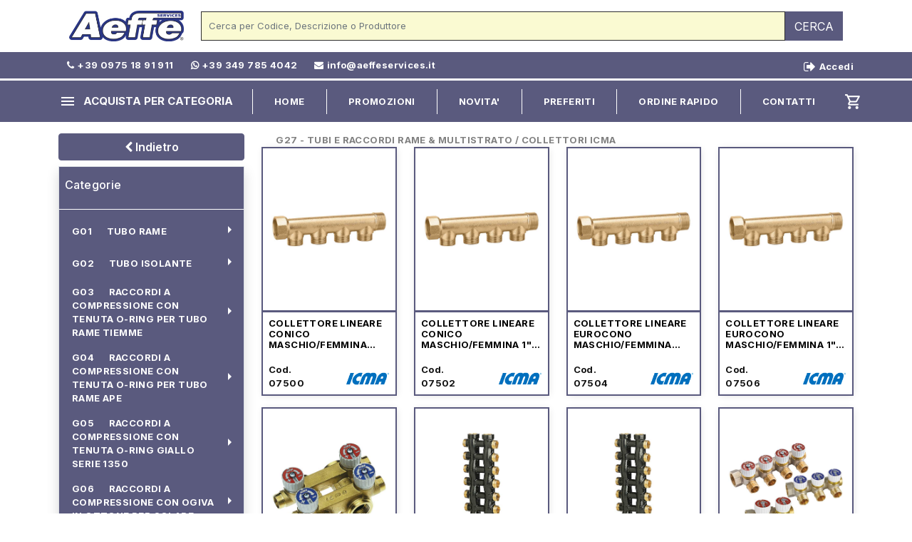

--- FILE ---
content_type: text/html; charset=UTF-8
request_url: https://shop.aeffeservices.it/category/G27
body_size: 16384
content:

<!doctype html>
<html lang="it">
<head>
        <!-- Google Tag Manager -->
<script>(function(w,d,s,l,i){w[l]=w[l]||[];w[l].push({'gtm.start':
new Date().getTime(),event:'gtm.js'});var f=d.getElementsByTagName(s)[0],
j=d.createElement(s),dl=l!='dataLayer'?'&l='+l:'';j.async=true;j.src=
'https://www.googletagmanager.com/gtm.js?id='+i+dl;f.parentNode.insertBefore(j,f);
})(window,document,'script','dataLayer','GTM-NDZBK6K');</script>
<!-- End Google Tag Manager -->        <!-- Required meta tags -->
        <meta charset="utf-8">
        <meta name="viewport" content="width=device-width, initial-scale=1">
        <meta http-equiv="expires" content="Mon, 03 Apr 2023 23:00:00 GMT"/>

        <!-- Bootstrap CSS -->
        <link href="/dist/css/app.css?v=4" rel="stylesheet">
        <link href="https://cdn.jsdelivr.net/npm/@splidejs/splide@3.6.12/dist/css/splide.min.css" rel="stylesheet">
        <link href="https://fonts.googleapis.com/css?family=Material+Icons|Material+Icons+Outlined|Material+Icons+Two+Tone|Material+Icons+Round|Material+Icons+Sharp" rel="stylesheet">
        <link rel="stylesheet" href="https://cdnjs.cloudflare.com/ajax/libs/baguettebox.js/1.11.1/baguetteBox.min.css" integrity="sha512-NVt7pmp5f+3eWRPO1h4A1gCf4opn4r5z2wS1mi7AaVcTzE9wDJ6RzMqSygjDzYHLp+mAJ2/qzXXDHar6IQwddQ==" crossorigin="anonymous" referrerpolicy="no-referrer" />
        <link rel="stylesheet" type="text/css" href="https://cdn.jsdelivr.net/npm/pikaday/css/pikaday.css">

        <link rel="stylesheet" href="https://cdn.jsdelivr.net/npm/bootstrap-select@1.13.14/dist/css/bootstrap-select.min.css">

        <link href="https://cdn.jsdelivr.net/npm/select2@4.1.0-rc.0/dist/css/select2.min.css" rel="stylesheet" />

        <link rel="icon" type="image/x-icon" href="/img/company/aeffe/favicon/favicon.png">

        <!-- fontawesome 4.7.0-->
        <link rel="stylesheet" href="//cdnjs.cloudflare.com/ajax/libs/font-awesome/4.7.0/css/font-awesome.css" integrity="sha512-5A8nwdMOWrSz20fDsjczgUidUBR8liPYU+WymTZP1lmY9G6Oc7HlZv156XqnsgNUzTyMefFTcsFH/tnJE/+xBg==" crossorigin="anonymous" referrerpolicy="no-referrer" />
        
        <!-- generazione barcodes -->
        <script src="https://cdn.jsdelivr.net/npm/jsbarcode@3.11.5/dist/JsBarcode.all.min.js"></script>
        
        <title>Aeffe Services</title>
    </head>
    <!-- Google Tag Manager (noscript) -->
<noscript><iframe src="https://www.googletagmanager.com/ns.html?id=GTM-NDZBK6K"
height="0" width="0" style="display:none;visibility:hidden"></iframe></noscript>
<!-- End Google Tag Manager (noscript) -->  <body>
        <header>
            <!-- header desktop -->
            <div class="container-fluid d-none d-lg-flex">
                <div class="container">
                    <div class="row cd-header banner-logo">
                        <div class="col-lg-2 d-flex align-items-center justify-content-center justify-content-lg-start">
                            <a href="/">
                                <img class="cd-header-logo"  style="width: 100%;" src="/img/company/aeffe/main-logo.png" alt="">
                            </a>
                        </div>
                        <div class="col-lg-10 d-flex align-items-center">
                            
<form class="d-flex flex-row w-100"  autocomplete="off" method="GET" action = "/search/">
    <div class="form-group w-100">
        <input type="text" class="form-control rounded-0 border-0 search-bar-general w-100 mainsearchbar ricercaSuggerimenti" id="searchForm" aria-describedby="searchHelp" placeholder="Cerca per Codice, Descrizione o Produttore" name="search" required>
    </div>
    <button type="submit" class="btn btn-cd-button rounded-0 text-white" id="mainsearchbar-button">CERCA</button>
</form>

<div id="responseSearchBar" class="mt-5" 
    style="
        position: absolute;
        top: 10px;
        z-index: 99;
        background-color: white;
        min-width:65%;
        opacity: 0.95;
        display: none
    ">

    <table id="example" class="table table-striped" style="width:100%">
        <thead>
            <tr>
                <th></th>
                <th>Codice</th>
                <th>Produttore</th>
                <th>Descrizione</th>
                <th id="close-suggerimenti-ricerca"> X </th>
            </tr>
        </thead>
        <tbody id="suggerimenti-ricerca-tbody">
           
        </tbody>
    </table>
</div>

<script src="https://ajax.googleapis.com/ajax/libs/jquery/3.6.3/jquery.min.js"></script>
<link rel="stylesheet" type="text/css" href="//cdn.datatables.net/1.10.12/css/jquery.dataTables.min.css" />
<script src="//cdn.datatables.net/1.10.12/js/jquery.dataTables.min.js"></script>

<script>
      $(document).ready(function(){
        var xhrCount = 0;
        window.current_ajax_call = null;

        number_format = function (number, decimals, dec_point, thousands_sep) {
            number = number.toFixed(decimals);

            var nstr = number.toString();
            nstr += '';
            x = nstr.split('.');
            x1 = x[0];
            x2 = x.length > 1 ? dec_point + x[1] : '';
            var rgx = /(\d+)(\d{3})/;

            while (rgx.test(x1))
                x1 = x1.replace(rgx, '$1' + thousands_sep + '$2');

            return x1 + x2;
        }

        $('#responseSearchBar').hide();
        
        $(".ricercaSuggerimenti").off('keyup').on("keyup", function(event) {
            return;
            console.log("!")
            current_search = $('.mainsearchbar').val();
            if (current_search.length >= 3) {
                if (window.current_ajax_call != null) {
                    window.current_ajax_call.abort();
                }
                window.current_ajax_call = ricercaSuggerimenti(current_search);
                console.log(current_ajax_call);
            } 
            else {
                $('#responseSearchBar').hide();
                //$('#responseSearchBar').empty();
            }
            
        });
   
        $('#close-suggerimenti-ricerca').on('click', function () {
            $('#responseSearchBar').hide();
        });

        function ricercaSuggerimenti (current_search) {
            console.log("Ricerco " + current_search);

            $('#responseSearchBar').hide();

            var seqNumber = ++xhrCount;

            var post = jQuery.get("/search-suggestions/?search="+current_search, null)
                .done(function(response) {
                    try {
                        console.log(response);
                        if (seqNumber === xhrCount) {

                            $('#responseSearchBar').show();
                            $('#suggerimenti-ricerca-tbody').empty();

                            suggerimento_prodotti = response.data;

                            html = '';

                            for (i=0; i<suggerimento_prodotti.length; i++) {
                                prodotto = suggerimento_prodotti[i];

                                html += getHTMLSearchSuggestion(prodotto);
                            }

                            $('#suggerimenti-ricerca-tbody').html(html);
                        } else {
                            console.log("ajax request ignored");
                        }
                        

                    } catch(e) {
                        alert('Si è verificato un errore. E05');
                    }                
                })
                .fail(function(response) {
                    if (response.readyState != 0) {
                        alert('Si è verificato un errore. E06');
                    } else {
                        console.log("chiamata aborted");
                    }
                   
                  
                })
                .always(function() {

                });
            return post;

        }

        function getHTMLSearchSuggestion ($prodotto) {
            html = '    <tr onclick="window.open(\'/product/'+prodotto.id_gerarchia_articolo+'\')" style="cursor:pointer">\
                            <td> \
                                <img class="card-product-borders " src="http://192.168.30.32:3006/Resources/Bitmaps/'+prodotto.immagine+'" style="max-height: 50px; max-width: 50px;">\
                            </td>\
                            <td>\
                               <strong> ' + prodotto.id_articolo + '<strong> \
                            </td> \
                            <td> \
                                ' + prodotto.nome_produttore + '\
                            </td> \
                            <td> \
                                <i>' + prodotto.descrizione + '</i>\
                            </td> \
                        </tr>\
            ';

            return html;
        }

        function mainAjaxSearch (value) {
            console.log('mainAjaxSearch : ' + value)
            $('#responseSearchBar').hide();

            post_data = null;

            var seqNumber = ++xhrCount;

            var post = jQuery.get("/searchBar/?search="+value, post_data)
                .done(function(response) {
                    try {
                        console.log(response);
                        html = response.data;
                        if (seqNumber === xhrCount) {

                            $('#responseSearchBar').show();
                            $('#responseSearchBar').empty();
                            $('#responseSearchBar').html(html);
                        } else {
                            console.log("ajax request ignored");
                        }
                        

                    } catch(e) {
                        alert('Si è verificato un errore. E07');
                    }                
                })
                .fail(function(response) {
                    console.log(response);

                    alert('Si è verificato un errore. E08');
                })
                .always(function() {

                });

        }
});


</script>                        </div>
                        <div class="col-lg-5">
                            <!--<div class="d-flex flex-row justify-content-end">
                                <a href="#" target="_blank">
                                    <img src="#" style="width: 150px">
                                </a> 
                            </div>-->
                            <!--<div class="row">
                                <div class="col-lg-6">
                                    <div class="d-flex flex-row justify-content-end">
                                        <a href="https://apps.apple.com/us/app/cardinale-ferramenta-clienti/id1630611047" target="_blank">
                                            <img src="/img/app_store.png" style="width: 150px">
                                        </a> 
                                    </div>
                                </div>
                                <div class="col-lg-6">
                                    <div class="d-flex flex-row justify-content-end">
                                        <a href="https://play.google.com/store/apps/details?id=it.weplan.carfer.clienti&gl=IT" target="_blank">
                                            <img src="/img/play_store.png" style="width: 150px">
                                        </a> 
                                    </div>
                                </div>
                            </div>-->
                        </div>
                    </div>
                </div>
            </div>
            <div class="secondary-nav container-fluid d-none d-md-flex align-items-center">
                <div class="container d-flex justify-content-between">   
                    <div class="w-100 align-self-center">
                        <div class="container d-flex justify-content-start">
                            <div class="">
                                <div class="contact-btn-group d-flex align-items-center">
                                    <i class="fas fa fa-phone fa-1x me-1 text-white"></i>
                                    <a style="pointer-events: none" href="+39 0975 18 91 911" class="text-white"><strong>+39 0975 18 91 911</strong></a>
                                </div>  
                                
                            </div>
                                                        <div class="ms-4">
                                <div class="contact-btn-group d-flex align-items-center">
                                    <i class="fas fa fa-whatsapp fa-1x me-1 text-white" style="font-weight: 900"></i>
                                    <a  href="https://wa.me//?" class="text-white" target="_blank"><strong>+39 349 785 4042</strong></a>
                                </div>  
                                
                            </div>
                                                        <div class="ms-4">
                                <div class="contact-btn-group d-flex align-items-center">
                                    <i class="fas fa fa-envelope fa-1x me-1 text-white"></i>
                                    <a href="/cdn-cgi/l/email-protection#85ecebe3eac5e4e0e3e3e0f6e0f7f3ece6e0f6abecf1" class="text-white"><strong><span class="__cf_email__" data-cfemail="543d3a323b143531323231273126223d3731277a3d20">[email&#160;protected]</span></strong></a>
                                </div>  
                                
                            </div>
                                                                                   
                        </div>
                       
                    </div>
                                         
                    <div class="login-btn-group text-white">
                        <div class="d-flex align-items-center mt-1">
                                                            <i class="fa fa-sign-out me-1" style="font-size: 18px;"></i>
                                <a href="http://shop.aeffeservices.it/login" class="text-white"><strong> Accedi</strong></a>
                                                    </div>
                       
                    </div>  
                </div>                        
            </div>
            <div class="main-nav container-fluid d-none d-lg-flex bg-cd-gray align-items-center">
                <div class="container">
                    <nav class="navbar navbar-light bg-light justify-content-between">

                        


                        <div class="dropdown">
                            <button type="button" class="btn w-100 btn-cd-button rounded-0 py-3 cd-button-icon d-flex justify-content-center text-white" id="dropdownCategory" data-bs-toggle="dropdown" aria-expanded="false" style="font-size: 15px; font-weight:700; "><span class="material-icons" style="margin-right: 10px;">menu</span> ACQUISTA PER CATEGORIA</button>
                            <div class="dropdown-menu dropdown-products">
                                <div class="row px-3">

                                                                            <!--<a  href="/category/A">-->
                                            <div class="col-lg-4 d-flex">
                                                <div class="row w-100 px-3 py-3">
                                                    <div class="col-lg-4 d-flex category-menu-picture" style="background-image: url('http://cloudhub.aeffeservices.it/Resources/Bitmaps/cat_A.jpg');"></div>
                                                    <div class="col-lg-8 d-flex category-menu-name align-items-center">
                                                        
                                                        <a href="/category/A">
                                                            <strong>ARREDO BAGNO</strong>
                                                        </a>
                                                    </div>
                                                    
                                                    
                                                    
                                                
                                                </div>
                                                <!--<hr class="row w-100" style="margin:0;color:#b1a9a9;">-->
                                            </div>
                                        <!--</a>-->
                                        
                                
                                                                            <!--<a  href="/category/B">-->
                                            <div class="col-lg-4 d-flex">
                                                <div class="row w-100 px-3 py-3">
                                                    <div class="col-lg-4 d-flex category-menu-picture" style="background-image: url('http://cloudhub.aeffeservices.it/Resources/Bitmaps/cat_B.jpg');"></div>
                                                    <div class="col-lg-8 d-flex category-menu-name align-items-center">
                                                        
                                                        <a href="/category/B">
                                                            <strong>RUBINETTERIA</strong>
                                                        </a>
                                                    </div>
                                                    
                                                    
                                                    
                                                
                                                </div>
                                                <!--<hr class="row w-100" style="margin:0;color:#b1a9a9;">-->
                                            </div>
                                        <!--</a>-->
                                        
                                
                                                                            <!--<a  href="/category/C">-->
                                            <div class="col-lg-4 d-flex">
                                                <div class="row w-100 px-3 py-3">
                                                    <div class="col-lg-4 d-flex category-menu-picture" style="background-image: url('http://cloudhub.aeffeservices.it/Resources/Bitmaps/cat_C.jpg');"></div>
                                                    <div class="col-lg-8 d-flex category-menu-name align-items-center">
                                                        
                                                        <a href="/category/C">
                                                            <strong>MINUTERIA IDRAULICA</strong>
                                                        </a>
                                                    </div>
                                                    
                                                    
                                                    
                                                
                                                </div>
                                                <!--<hr class="row w-100" style="margin:0;color:#b1a9a9;">-->
                                            </div>
                                        <!--</a>-->
                                        
                                
                                                                            <!--<a  href="/category/D">-->
                                            <div class="col-lg-4 d-flex">
                                                <div class="row w-100 px-3 py-3">
                                                    <div class="col-lg-4 d-flex category-menu-picture" style="background-image: url('http://cloudhub.aeffeservices.it/Resources/Bitmaps/cat_D.jpg');"></div>
                                                    <div class="col-lg-8 d-flex category-menu-name align-items-center">
                                                        
                                                        <a href="/category/D">
                                                            <strong>VALVOLE A SFERA</strong>
                                                        </a>
                                                    </div>
                                                    
                                                    
                                                    
                                                
                                                </div>
                                                <!--<hr class="row w-100" style="margin:0;color:#b1a9a9;">-->
                                            </div>
                                        <!--</a>-->
                                        
                                
                                                                            <!--<a  href="/category/E">-->
                                            <div class="col-lg-4 d-flex">
                                                <div class="row w-100 px-3 py-3">
                                                    <div class="col-lg-4 d-flex category-menu-picture" style="background-image: url('http://cloudhub.aeffeservices.it/Resources/Bitmaps/cat_E.jpg');"></div>
                                                    <div class="col-lg-8 d-flex category-menu-name align-items-center">
                                                        
                                                        <a href="/category/E">
                                                            <strong>RACCORDERIE</strong>
                                                        </a>
                                                    </div>
                                                    
                                                    
                                                    
                                                
                                                </div>
                                                <!--<hr class="row w-100" style="margin:0;color:#b1a9a9;">-->
                                            </div>
                                        <!--</a>-->
                                        
                                
                                                                            <!--<a  href="/category/F">-->
                                            <div class="col-lg-4 d-flex">
                                                <div class="row w-100 px-3 py-3">
                                                    <div class="col-lg-4 d-flex category-menu-picture" style="background-image: url('http://cloudhub.aeffeservices.it/Resources/Bitmaps/cat_F.jpg');"></div>
                                                    <div class="col-lg-8 d-flex category-menu-name align-items-center">
                                                        
                                                        <a href="/category/F">
                                                            <strong>TUBI E RACCORDI DI SCARICO</strong>
                                                        </a>
                                                    </div>
                                                    
                                                    
                                                    
                                                
                                                </div>
                                                <!--<hr class="row w-100" style="margin:0;color:#b1a9a9;">-->
                                            </div>
                                        <!--</a>-->
                                        
                                
                                                                            <!--<a  href="/category/G">-->
                                            <div class="col-lg-4 d-flex">
                                                <div class="row w-100 px-3 py-3">
                                                    <div class="col-lg-4 d-flex category-menu-picture" style="background-image: url('http://cloudhub.aeffeservices.it/Resources/Bitmaps/cat_G.jpg');"></div>
                                                    <div class="col-lg-8 d-flex category-menu-name align-items-center">
                                                        
                                                        <a href="/category/G">
                                                            <strong>TUBI E RACCORDI RAME & MULTISTRATO</strong>
                                                        </a>
                                                    </div>
                                                    
                                                    
                                                    
                                                
                                                </div>
                                                <!--<hr class="row w-100" style="margin:0;color:#b1a9a9;">-->
                                            </div>
                                        <!--</a>-->
                                        
                                
                                                                            <!--<a  href="/category/H">-->
                                            <div class="col-lg-4 d-flex">
                                                <div class="row w-100 px-3 py-3">
                                                    <div class="col-lg-4 d-flex category-menu-picture" style="background-image: url('http://cloudhub.aeffeservices.it/Resources/Bitmaps/cat_H.jpg');"></div>
                                                    <div class="col-lg-8 d-flex category-menu-name align-items-center">
                                                        
                                                        <a href="/category/H">
                                                            <strong>VALVOLE E DETENTORI</strong>
                                                        </a>
                                                    </div>
                                                    
                                                    
                                                    
                                                
                                                </div>
                                                <!--<hr class="row w-100" style="margin:0;color:#b1a9a9;">-->
                                            </div>
                                        <!--</a>-->
                                        
                                
                                                                            <!--<a  href="/category/I">-->
                                            <div class="col-lg-4 d-flex">
                                                <div class="row w-100 px-3 py-3">
                                                    <div class="col-lg-4 d-flex category-menu-picture" style="background-image: url('http://cloudhub.aeffeservices.it/Resources/Bitmaps/cat_I.jpg');"></div>
                                                    <div class="col-lg-8 d-flex category-menu-name align-items-center">
                                                        
                                                        <a href="/category/I">
                                                            <strong>RISCALDAMENTO</strong>
                                                        </a>
                                                    </div>
                                                    
                                                    
                                                    
                                                
                                                </div>
                                                <!--<hr class="row w-100" style="margin:0;color:#b1a9a9;">-->
                                            </div>
                                        <!--</a>-->
                                        
                                
                                                                            <!--<a  href="/category/J">-->
                                            <div class="col-lg-4 d-flex">
                                                <div class="row w-100 px-3 py-3">
                                                    <div class="col-lg-4 d-flex category-menu-picture" style="background-image: url('http://cloudhub.aeffeservices.it/Resources/Bitmaps/cat_J.jpg');"></div>
                                                    <div class="col-lg-8 d-flex category-menu-name align-items-center">
                                                        
                                                        <a href="/category/J">
                                                            <strong>REGOLATORI GAS</strong>
                                                        </a>
                                                    </div>
                                                    
                                                    
                                                    
                                                
                                                </div>
                                                <!--<hr class="row w-100" style="margin:0;color:#b1a9a9;">-->
                                            </div>
                                        <!--</a>-->
                                        
                                
                                                                            <!--<a  href="/category/L">-->
                                            <div class="col-lg-4 d-flex">
                                                <div class="row w-100 px-3 py-3">
                                                    <div class="col-lg-4 d-flex category-menu-picture" style="background-image: url('http://cloudhub.aeffeservices.it/Resources/Bitmaps/cat_L.jpg');"></div>
                                                    <div class="col-lg-8 d-flex category-menu-name align-items-center">
                                                        
                                                        <a href="/category/L">
                                                            <strong>PRODOTTI CHIMICI</strong>
                                                        </a>
                                                    </div>
                                                    
                                                    
                                                    
                                                
                                                </div>
                                                <!--<hr class="row w-100" style="margin:0;color:#b1a9a9;">-->
                                            </div>
                                        <!--</a>-->
                                        
                                
                                                                            <!--<a  href="/category/M">-->
                                            <div class="col-lg-4 d-flex">
                                                <div class="row w-100 px-3 py-3">
                                                    <div class="col-lg-4 d-flex category-menu-picture" style="background-image: url('http://cloudhub.aeffeservices.it/Resources/Bitmaps/cat_M.jpg');"></div>
                                                    <div class="col-lg-8 d-flex category-menu-name align-items-center">
                                                        
                                                        <a href="/category/M">
                                                            <strong>GIARDINAGGIO</strong>
                                                        </a>
                                                    </div>
                                                    
                                                    
                                                    
                                                
                                                </div>
                                                <!--<hr class="row w-100" style="margin:0;color:#b1a9a9;">-->
                                            </div>
                                        <!--</a>-->
                                        
                                
                                                                            <!--<a  href="/category/N">-->
                                            <div class="col-lg-4 d-flex">
                                                <div class="row w-100 px-3 py-3">
                                                    <div class="col-lg-4 d-flex category-menu-picture" style="background-image: url('http://cloudhub.aeffeservices.it/Resources/Bitmaps/cat_N.jpg');"></div>
                                                    <div class="col-lg-8 d-flex category-menu-name align-items-center">
                                                        
                                                        <a href="/category/N">
                                                            <strong>ELETTROPOMPE E ACCESSORI</strong>
                                                        </a>
                                                    </div>
                                                    
                                                    
                                                    
                                                
                                                </div>
                                                <!--<hr class="row w-100" style="margin:0;color:#b1a9a9;">-->
                                            </div>
                                        <!--</a>-->
                                        
                                
                                                                            <!--<a  href="/category/O">-->
                                            <div class="col-lg-4 d-flex">
                                                <div class="row w-100 px-3 py-3">
                                                    <div class="col-lg-4 d-flex category-menu-picture" style="background-image: url('http://cloudhub.aeffeservices.it/Resources/Bitmaps/cat_O.jpg');"></div>
                                                    <div class="col-lg-8 d-flex category-menu-name align-items-center">
                                                        
                                                        <a href="/category/O">
                                                            <strong>TRATTAMENTO ACQUE</strong>
                                                        </a>
                                                    </div>
                                                    
                                                    
                                                    
                                                
                                                </div>
                                                <!--<hr class="row w-100" style="margin:0;color:#b1a9a9;">-->
                                            </div>
                                        <!--</a>-->
                                        
                                
                                                                            <!--<a  href="/category/P">-->
                                            <div class="col-lg-4 d-flex">
                                                <div class="row w-100 px-3 py-3">
                                                    <div class="col-lg-4 d-flex category-menu-picture" style="background-image: url('http://cloudhub.aeffeservices.it/Resources/Bitmaps/cat_P.jpg');"></div>
                                                    <div class="col-lg-8 d-flex category-menu-name align-items-center">
                                                        
                                                        <a href="/category/P">
                                                            <strong>ELEMENTI DI FISSAGGIO</strong>
                                                        </a>
                                                    </div>
                                                    
                                                    
                                                    
                                                
                                                </div>
                                                <!--<hr class="row w-100" style="margin:0;color:#b1a9a9;">-->
                                            </div>
                                        <!--</a>-->
                                        
                                
                                                                            <!--<a  href="/category/Q">-->
                                            <div class="col-lg-4 d-flex">
                                                <div class="row w-100 px-3 py-3">
                                                    <div class="col-lg-4 d-flex category-menu-picture" style="background-image: url('http://cloudhub.aeffeservices.it/Resources/Bitmaps/cat_Q.jpg');"></div>
                                                    <div class="col-lg-8 d-flex category-menu-name align-items-center">
                                                        
                                                        <a href="/category/Q">
                                                            <strong>ACCESSORI PER CUCINA E LAVANDERIA</strong>
                                                        </a>
                                                    </div>
                                                    
                                                    
                                                    
                                                
                                                </div>
                                                <!--<hr class="row w-100" style="margin:0;color:#b1a9a9;">-->
                                            </div>
                                        <!--</a>-->
                                        
                                
                                                                            <!--<a  href="/category/R">-->
                                            <div class="col-lg-4 d-flex">
                                                <div class="row w-100 px-3 py-3">
                                                    <div class="col-lg-4 d-flex category-menu-picture" style="background-image: url('http://cloudhub.aeffeservices.it/Resources/Bitmaps/cat_R.jpg');"></div>
                                                    <div class="col-lg-8 d-flex category-menu-name align-items-center">
                                                        
                                                        <a href="/category/R">
                                                            <strong>ACCESSORI PER DISABILI</strong>
                                                        </a>
                                                    </div>
                                                    
                                                    
                                                    
                                                
                                                </div>
                                                <!--<hr class="row w-100" style="margin:0;color:#b1a9a9;">-->
                                            </div>
                                        <!--</a>-->
                                        
                                
                                                                            <!--<a  href="/category/S">-->
                                            <div class="col-lg-4 d-flex">
                                                <div class="row w-100 px-3 py-3">
                                                    <div class="col-lg-4 d-flex category-menu-picture" style="background-image: url('http://cloudhub.aeffeservices.it/Resources/Bitmaps/cat_S.jpg');"></div>
                                                    <div class="col-lg-8 d-flex category-menu-name align-items-center">
                                                        
                                                        <a href="/category/S">
                                                            <strong>SCALDABAGNI ELETTRICI E BOLLITORI</strong>
                                                        </a>
                                                    </div>
                                                    
                                                    
                                                    
                                                
                                                </div>
                                                <!--<hr class="row w-100" style="margin:0;color:#b1a9a9;">-->
                                            </div>
                                        <!--</a>-->
                                        
                                
                                                                            <!--<a  href="/category/T">-->
                                            <div class="col-lg-4 d-flex">
                                                <div class="row w-100 px-3 py-3">
                                                    <div class="col-lg-4 d-flex category-menu-picture" style="background-image: url('http://cloudhub.aeffeservices.it/Resources/Bitmaps/cat_T.jpg');"></div>
                                                    <div class="col-lg-8 d-flex category-menu-name align-items-center">
                                                        
                                                        <a href="/category/T">
                                                            <strong>SANITARI IN CERAMICA</strong>
                                                        </a>
                                                    </div>
                                                    
                                                    
                                                    
                                                
                                                </div>
                                                <!--<hr class="row w-100" style="margin:0;color:#b1a9a9;">-->
                                            </div>
                                        <!--</a>-->
                                        
                                
                                                                            <!--<a  href="/category/U">-->
                                            <div class="col-lg-4 d-flex">
                                                <div class="row w-100 px-3 py-3">
                                                    <div class="col-lg-4 d-flex category-menu-picture" style="background-image: url('http://cloudhub.aeffeservices.it/Resources/Bitmaps/cat_U.jpg');"></div>
                                                    <div class="col-lg-8 d-flex category-menu-name align-items-center">
                                                        
                                                        <a href="/category/U">
                                                            <strong>PANNELLI SOLARI</strong>
                                                        </a>
                                                    </div>
                                                    
                                                    
                                                    
                                                
                                                </div>
                                                <!--<hr class="row w-100" style="margin:0;color:#b1a9a9;">-->
                                            </div>
                                        <!--</a>-->
                                        
                                
                                                                            <!--<a  href="/category/V">-->
                                            <div class="col-lg-4 d-flex">
                                                <div class="row w-100 px-3 py-3">
                                                    <div class="col-lg-4 d-flex category-menu-picture" style="background-image: url('http://cloudhub.aeffeservices.it/Resources/Bitmaps/cat_V.jpg');"></div>
                                                    <div class="col-lg-8 d-flex category-menu-name align-items-center">
                                                        
                                                        <a href="/category/V">
                                                            <strong>TRITURATORI</strong>
                                                        </a>
                                                    </div>
                                                    
                                                    
                                                    
                                                
                                                </div>
                                                <!--<hr class="row w-100" style="margin:0;color:#b1a9a9;">-->
                                            </div>
                                        <!--</a>-->
                                        
                                
                                                                            <!--<a  href="/category/W">-->
                                            <div class="col-lg-4 d-flex">
                                                <div class="row w-100 px-3 py-3">
                                                    <div class="col-lg-4 d-flex category-menu-picture" style="background-image: url('http://cloudhub.aeffeservices.it/Resources/Bitmaps/cat_W.jpg');"></div>
                                                    <div class="col-lg-8 d-flex category-menu-name align-items-center">
                                                        
                                                        <a href="/category/W">
                                                            <strong>PROMOZIONALI</strong>
                                                        </a>
                                                    </div>
                                                    
                                                    
                                                    
                                                
                                                </div>
                                                <!--<hr class="row w-100" style="margin:0;color:#b1a9a9;">-->
                                            </div>
                                        <!--</a>-->
                                        
                                
                                                                            <!--<a  href="/category/X">-->
                                            <div class="col-lg-4 d-flex">
                                                <div class="row w-100 px-3 py-3">
                                                    <div class="col-lg-4 d-flex category-menu-picture" style="background-image: url('http://cloudhub.aeffeservices.it/Resources/Bitmaps/cat_X.jpg');"></div>
                                                    <div class="col-lg-8 d-flex category-menu-name align-items-center">
                                                        
                                                        <a href="/category/X">
                                                            <strong>CONDIZIONAMENTO</strong>
                                                        </a>
                                                    </div>
                                                    
                                                    
                                                    
                                                
                                                </div>
                                                <!--<hr class="row w-100" style="margin:0;color:#b1a9a9;">-->
                                            </div>
                                        <!--</a>-->
                                        
                                
                                                                            <!--<a  href="/category/Y">-->
                                            <div class="col-lg-4 d-flex">
                                                <div class="row w-100 px-3 py-3">
                                                    <div class="col-lg-4 d-flex category-menu-picture" style="background-image: url('http://cloudhub.aeffeservices.it/Resources/Bitmaps/cat_Y.jpg');"></div>
                                                    <div class="col-lg-8 d-flex category-menu-name align-items-center">
                                                        
                                                        <a href="/category/Y">
                                                            <strong>ELEMENTI RADIANTI</strong>
                                                        </a>
                                                    </div>
                                                    
                                                    
                                                    
                                                
                                                </div>
                                                <!--<hr class="row w-100" style="margin:0;color:#b1a9a9;">-->
                                            </div>
                                        <!--</a>-->
                                        
                                
                                                                            <!--<a  href="/category/Z">-->
                                            <div class="col-lg-4 d-flex">
                                                <div class="row w-100 px-3 py-3">
                                                    <div class="col-lg-4 d-flex category-menu-picture" style="background-image: url('http://cloudhub.aeffeservices.it/Resources/Bitmaps/cat_Z.jpg');"></div>
                                                    <div class="col-lg-8 d-flex category-menu-name align-items-center">
                                                        
                                                        <a href="/category/Z">
                                                            <strong>UTENSILERIA</strong>
                                                        </a>
                                                    </div>
                                                    
                                                    
                                                    
                                                
                                                </div>
                                                <!--<hr class="row w-100" style="margin:0;color:#b1a9a9;">-->
                                            </div>
                                        <!--</a>-->
                                        
                                
                                    
                                                                    </div>
                            </div>
                                
                        </div>

                        <!-- vertical line -->
                        <div class="navbar-vertical-line"></div>
                        <a class="nav-item nav-link active navbar-menu-item" href="/">HOME </a>
                        
                        <div class="navbar-vertical-line"></div>
                        <a class="nav-item nav-link navbar-menu-item" href="/products/promo">PROMOZIONI</a>

                                                
                        <div class="navbar-vertical-line"></div>
                        <a class="nav-item nav-link navbar-menu-item" href="/products/news">NOVITA'</a>
                        
                        <div class="navbar-vertical-line"></div>
                        <a class="nav-item nav-link navbar-menu-item" href="/products/preferiti">PREFERITI</a>

                                                                   
                        <div class="navbar-vertical-line"></div>
                        <a class="nav-item nav-link navbar-menu-item" href="/order/fast">ORDINE RAPIDO</a>
                        
                        <div class="navbar-vertical-line"></div>
                        <a class="nav-item nav-link navbar-menu-item" href="/contact">CONTATTI</a>
                        <div class="btn-group">
                                    <a class="d-flex align-items-center flex-row navbar-menu-item" href="/cart">
                                        <span class="material-icons-outlined text-primary" style="margin-left: 10px; font-size: 25px; color:white !important;">shopping_cart</span>
                                        <p class="mb-0 mr-2"> 
                                                                                    </p>
                                    </a>
                                  
                        </div>
                    </nav>
                </div>
            </div>
            <!-- end header desktop -->
            <!-- header mobile -->
<div class="d-flex flex-column d-lg-none header-sticky bg-white" id="HeaderFixedTopMobile" style="border-bottom: 1px solid #e3e3e3;">
    <div class="container-fluid">
        <div class="container my-2">
            <div class="row cd-footer text-cd-contrast align-items-center">
                <div class="col-2 d-flex align-items-center">
                    <span data-bs-toggle="offcanvas" href="#offcanvasExample" role="button" aria-controls="offcanvasExample" class="material-icons text-primary" style="margin-right: 10px;">menu</span>
                </div>
                <div class="col-6">
                    <a href="/">
                        <img class="w-100" src="/img/company/aeffe/main-logo.png" alt="">
                    </a>
                </div>
                <div class="col-4 d-flex justify-content-end">
                    <div class="dropdown">
                        <a class="d-flex align-items-center flex-row" href="/cart">
                            <span class="material-icons-outlined text-primary" style="margin-right: 10px;">shopping_cart</span>
                        </a>
                      
                    </div>
                
                    <div>
                        <a href="http://shop.aeffeservices.it/login">
                          <span class="material-icons text-primary">person</span>
                        </a>
                    </div>
                </div>
            </div>
        </div>
        <div class="container my-2">
            <div class="d-flex align-items-center">
                
<form class="d-flex flex-row w-100"  autocomplete="off" method="GET" action = "/search/">
    <div class="form-group w-100">
        <input type="text" class="form-control rounded-0 border-0 search-bar-general w-100 mainsearchbar ricercaSuggerimenti" id="searchForm" aria-describedby="searchHelp" placeholder="Cerca per Codice, Descrizione o Produttore" name="search" required>
    </div>
    <button type="submit" class="btn btn-cd-button rounded-0 text-white" id="mainsearchbar-button">CERCA</button>
</form>

<div id="responseSearchBar" class="mt-5" 
    style="
        position: absolute;
        top: 10px;
        z-index: 99;
        background-color: white;
        min-width:65%;
        opacity: 0.95;
        display: none
    ">

    <table id="example" class="table table-striped" style="width:100%">
        <thead>
            <tr>
                <th></th>
                <th>Codice</th>
                <th>Produttore</th>
                <th>Descrizione</th>
                <th id="close-suggerimenti-ricerca"> X </th>
            </tr>
        </thead>
        <tbody id="suggerimenti-ricerca-tbody">
           
        </tbody>
    </table>
</div>

<script data-cfasync="false" src="/cdn-cgi/scripts/5c5dd728/cloudflare-static/email-decode.min.js"></script><script src="https://ajax.googleapis.com/ajax/libs/jquery/3.6.3/jquery.min.js"></script>
<link rel="stylesheet" type="text/css" href="//cdn.datatables.net/1.10.12/css/jquery.dataTables.min.css" />
<script src="//cdn.datatables.net/1.10.12/js/jquery.dataTables.min.js"></script>

<script>
      $(document).ready(function(){
        var xhrCount = 0;
        window.current_ajax_call = null;

        number_format = function (number, decimals, dec_point, thousands_sep) {
            number = number.toFixed(decimals);

            var nstr = number.toString();
            nstr += '';
            x = nstr.split('.');
            x1 = x[0];
            x2 = x.length > 1 ? dec_point + x[1] : '';
            var rgx = /(\d+)(\d{3})/;

            while (rgx.test(x1))
                x1 = x1.replace(rgx, '$1' + thousands_sep + '$2');

            return x1 + x2;
        }

        $('#responseSearchBar').hide();
        
        $(".ricercaSuggerimenti").off('keyup').on("keyup", function(event) {
            return;
            console.log("!")
            current_search = $('.mainsearchbar').val();
            if (current_search.length >= 3) {
                if (window.current_ajax_call != null) {
                    window.current_ajax_call.abort();
                }
                window.current_ajax_call = ricercaSuggerimenti(current_search);
                console.log(current_ajax_call);
            } 
            else {
                $('#responseSearchBar').hide();
                //$('#responseSearchBar').empty();
            }
            
        });
   
        $('#close-suggerimenti-ricerca').on('click', function () {
            $('#responseSearchBar').hide();
        });

        function ricercaSuggerimenti (current_search) {
            console.log("Ricerco " + current_search);

            $('#responseSearchBar').hide();

            var seqNumber = ++xhrCount;

            var post = jQuery.get("/search-suggestions/?search="+current_search, null)
                .done(function(response) {
                    try {
                        console.log(response);
                        if (seqNumber === xhrCount) {

                            $('#responseSearchBar').show();
                            $('#suggerimenti-ricerca-tbody').empty();

                            suggerimento_prodotti = response.data;

                            html = '';

                            for (i=0; i<suggerimento_prodotti.length; i++) {
                                prodotto = suggerimento_prodotti[i];

                                html += getHTMLSearchSuggestion(prodotto);
                            }

                            $('#suggerimenti-ricerca-tbody').html(html);
                        } else {
                            console.log("ajax request ignored");
                        }
                        

                    } catch(e) {
                        alert('Si è verificato un errore. E05');
                    }                
                })
                .fail(function(response) {
                    if (response.readyState != 0) {
                        alert('Si è verificato un errore. E06');
                    } else {
                        console.log("chiamata aborted");
                    }
                   
                  
                })
                .always(function() {

                });
            return post;

        }

        function getHTMLSearchSuggestion ($prodotto) {
            html = '    <tr onclick="window.open(\'/product/'+prodotto.id_gerarchia_articolo+'\')" style="cursor:pointer">\
                            <td> \
                                <img class="card-product-borders " src="http://192.168.30.32:3006/Resources/Bitmaps/'+prodotto.immagine+'" style="max-height: 50px; max-width: 50px;">\
                            </td>\
                            <td>\
                               <strong> ' + prodotto.id_articolo + '<strong> \
                            </td> \
                            <td> \
                                ' + prodotto.nome_produttore + '\
                            </td> \
                            <td> \
                                <i>' + prodotto.descrizione + '</i>\
                            </td> \
                        </tr>\
            ';

            return html;
        }

        function mainAjaxSearch (value) {
            console.log('mainAjaxSearch : ' + value)
            $('#responseSearchBar').hide();

            post_data = null;

            var seqNumber = ++xhrCount;

            var post = jQuery.get("/searchBar/?search="+value, post_data)
                .done(function(response) {
                    try {
                        console.log(response);
                        html = response.data;
                        if (seqNumber === xhrCount) {

                            $('#responseSearchBar').show();
                            $('#responseSearchBar').empty();
                            $('#responseSearchBar').html(html);
                        } else {
                            console.log("ajax request ignored");
                        }
                        

                    } catch(e) {
                        alert('Si è verificato un errore. E07');
                    }                
                })
                .fail(function(response) {
                    console.log(response);

                    alert('Si è verificato un errore. E08');
                })
                .always(function() {

                });

        }
});


</script>            </div>
         </div>
    </div>
    <div id="SearchMobile" class="w-100 d-lg-none" hidden>
        
<form class="d-flex flex-row w-100"  autocomplete="off" method="GET" action = "/search/">
    <div class="form-group w-100">
        <input type="text" class="form-control rounded-0 border-0 search-bar-general w-100 mainsearchbar ricercaSuggerimenti" id="searchFormModile" aria-describedby="searchHelp" placeholder="Cerca per Codice, Descrizione o Produttore" name="search" required>
    </div>
    <button type="submit" class="btn btn-cd-button rounded-0 text-white" id="mainsearchbar-button">CERCA</button>
</form>

<div id="responseSearchBar" class="mt-5" 
    style="
        position: absolute;
        top: 10px;
        z-index: 99;
        background-color: white;
        min-width:65%;
        opacity: 0.95;
        display: none
    ">

    <table id="example" class="table table-striped" style="width:100%">
        <thead>
            <tr>
                <th></th>
                <th>Codice</th>
                <th>Produttore</th>
                <th>Descrizione</th>
                <th id="close-suggerimenti-ricerca"> X </th>
            </tr>
        </thead>
        <tbody id="suggerimenti-ricerca-tbody">
           
        </tbody>
    </table>
</div>

<script src="https://ajax.googleapis.com/ajax/libs/jquery/3.6.3/jquery.min.js"></script>
<link rel="stylesheet" type="text/css" href="//cdn.datatables.net/1.10.12/css/jquery.dataTables.min.css" />
<script src="//cdn.datatables.net/1.10.12/js/jquery.dataTables.min.js"></script>

<script>
      $(document).ready(function(){
        var xhrCount = 0;
        window.current_ajax_call = null;

        number_format = function (number, decimals, dec_point, thousands_sep) {
            number = number.toFixed(decimals);

            var nstr = number.toString();
            nstr += '';
            x = nstr.split('.');
            x1 = x[0];
            x2 = x.length > 1 ? dec_point + x[1] : '';
            var rgx = /(\d+)(\d{3})/;

            while (rgx.test(x1))
                x1 = x1.replace(rgx, '$1' + thousands_sep + '$2');

            return x1 + x2;
        }

        $('#responseSearchBar').hide();
        
        $(".ricercaSuggerimenti").off('keyup').on("keyup", function(event) {
            return;
            console.log("!")
            current_search = $('.mainsearchbar').val();
            if (current_search.length >= 3) {
                if (window.current_ajax_call != null) {
                    window.current_ajax_call.abort();
                }
                window.current_ajax_call = ricercaSuggerimenti(current_search);
                console.log(current_ajax_call);
            } 
            else {
                $('#responseSearchBar').hide();
                //$('#responseSearchBar').empty();
            }
            
        });
   
        $('#close-suggerimenti-ricerca').on('click', function () {
            $('#responseSearchBar').hide();
        });

        function ricercaSuggerimenti (current_search) {
            console.log("Ricerco " + current_search);

            $('#responseSearchBar').hide();

            var seqNumber = ++xhrCount;

            var post = jQuery.get("/search-suggestions/?search="+current_search, null)
                .done(function(response) {
                    try {
                        console.log(response);
                        if (seqNumber === xhrCount) {

                            $('#responseSearchBar').show();
                            $('#suggerimenti-ricerca-tbody').empty();

                            suggerimento_prodotti = response.data;

                            html = '';

                            for (i=0; i<suggerimento_prodotti.length; i++) {
                                prodotto = suggerimento_prodotti[i];

                                html += getHTMLSearchSuggestion(prodotto);
                            }

                            $('#suggerimenti-ricerca-tbody').html(html);
                        } else {
                            console.log("ajax request ignored");
                        }
                        

                    } catch(e) {
                        alert('Si è verificato un errore. E05');
                    }                
                })
                .fail(function(response) {
                    if (response.readyState != 0) {
                        alert('Si è verificato un errore. E06');
                    } else {
                        console.log("chiamata aborted");
                    }
                   
                  
                })
                .always(function() {

                });
            return post;

        }

        function getHTMLSearchSuggestion ($prodotto) {
            html = '    <tr onclick="window.open(\'/product/'+prodotto.id_gerarchia_articolo+'\')" style="cursor:pointer">\
                            <td> \
                                <img class="card-product-borders " src="http://192.168.30.32:3006/Resources/Bitmaps/'+prodotto.immagine+'" style="max-height: 50px; max-width: 50px;">\
                            </td>\
                            <td>\
                               <strong> ' + prodotto.id_articolo + '<strong> \
                            </td> \
                            <td> \
                                ' + prodotto.nome_produttore + '\
                            </td> \
                            <td> \
                                <i>' + prodotto.descrizione + '</i>\
                            </td> \
                        </tr>\
            ';

            return html;
        }

        function mainAjaxSearch (value) {
            console.log('mainAjaxSearch : ' + value)
            $('#responseSearchBar').hide();

            post_data = null;

            var seqNumber = ++xhrCount;

            var post = jQuery.get("/searchBar/?search="+value, post_data)
                .done(function(response) {
                    try {
                        console.log(response);
                        html = response.data;
                        if (seqNumber === xhrCount) {

                            $('#responseSearchBar').show();
                            $('#responseSearchBar').empty();
                            $('#responseSearchBar').html(html);
                        } else {
                            console.log("ajax request ignored");
                        }
                        

                    } catch(e) {
                        alert('Si è verificato un errore. E07');
                    }                
                })
                .fail(function(response) {
                    console.log(response);

                    alert('Si è verificato un errore. E08');
                })
                .always(function() {

                });

        }
});


</script>    </div>
</div>

<!-- end header mobile -->        </header>
        <div class="offcanvas offcanvas-start d-flex d-lg-none flex-column" tabindex="-1" id="offcanvasExample" aria-labelledby="offcanvasExampleLabel">
    <div class="offcanvas-header">
        <a href="/">
            <img class="cd-header-logo" src="/img/company/aeffe/main-logo.png" alt="">
        </a>
        <button type="button" class="btn-close text-reset" data-bs-dismiss="offcanvas" aria-label="Close"></button>
    </div>
    <div class="offcanvas-body">
        <div class="container">
            <div class="row">
                <div class="col-lg-12">
                    <a class="nav-item nav-link" href="/">HOME</a>
                    
                    <a class="nav-item nav-link d-flex justify-content-between cd-collapsed" data-bs-toggle="collapse" href="#productsCollapse" aria-expanded="false" aria-controls="productsCollapse" role="button" aria-expanded="false">
                        <span> CATALOGO </span>
                        <span class="material-icons expand-more-icon">expand_more</span>
                    </a>
                    <div class="collapse ms-4" id="productsCollapse">
                                                    <a class="cd-collapsed my-3 d-flex w-100 justify-content-between" data-bs-toggle="collapse" href="#productsCollapseA" role="button" aria-expanded="false" aria-controls="productsCollapseA">
                                <p style="font-size: 14px">
                                    ARREDO BAGNO                                </p>
                                                                    <span class="material-icons expand-more-icon">expand_more</span>
                                                            </a>
                            <div class="collapse" id="productsCollapseA">
                                <ul class="list-group list-group-flush">
                                                                                                                        <a href="/category/A01">
                                                <li class="list-group-item">VASCHE IN ACRILICO</li>
                                            </a>
                                                                                    <a href="/category/A02">
                                                <li class="list-group-item">VASCHE CENTRO STANZA</li>
                                            </a>
                                                                                    <a href="/category/A03">
                                                <li class="list-group-item">VASCHE IN ACCIAIO</li>
                                            </a>
                                                                                    <a href="/category/A04">
                                                <li class="list-group-item">ACCESSORI E PROFILI IGIENICI VASCA</li>
                                            </a>
                                                                                    <a href="/category/A05">
                                                <li class="list-group-item">BOX DOCCIA ACRILIC FORTE</li>
                                            </a>
                                                                                    <a href="/category/A06">
                                                <li class="list-group-item">BOX DOCCIA IN ACRILICO GIAVA</li>
                                            </a>
                                                                                    <a href="/category/A07">
                                                <li class="list-group-item">BOX DOCCIA IN CRISTALLO 3 MM GIAVA</li>
                                            </a>
                                                                                    <a href="/category/A08">
                                                <li class="list-group-item">BOX DOCCIA IN CRISTALLO 6 MM GIAVA</li>
                                            </a>
                                                                                    <a href="/category/A09">
                                                <li class="list-group-item">BOX SOPRAVASCA IN CRISTALLO GIAVA</li>
                                            </a>
                                                                                    <a href="/category/A10">
                                                <li class="list-group-item">RICAMBI PER ARTICOLI GIAVA</li>
                                            </a>
                                                                                    <a href="/category/A11">
                                                <li class="list-group-item">BOX DOCCIA IN CRISTALLO 5 MM - FORTE</li>
                                            </a>
                                                                                    <a href="/category/A12">
                                                <li class="list-group-item">BOX DOCCIA IN CRISTALLO 6 MM - FORTE</li>
                                            </a>
                                                                                    <a href="/category/A13">
                                                <li class="list-group-item">BOX DOCCIA CARDINALE PROFESSIONAL PARTNER</li>
                                            </a>
                                                                                    <a href="/category/A14">
                                                <li class="list-group-item">ACCESSORI DI RICAMBIO PER BOX DOCCIA CARDINALE PROFESSIONAL PARTNER</li>
                                            </a>
                                                                                    <a href="/category/A15">
                                                <li class="list-group-item">BOX DOCCIA A SOFFIETTO IN PVC</li>
                                            </a>
                                                                                    <a href="/category/A16">
                                                <li class="list-group-item">CASSETTE DI SCARICO E MODULI GEBERIT</li>
                                            </a>
                                                                                    <a href="/category/A17">
                                                <li class="list-group-item">PLACCHE DI COMANDO GEBERIT</li>
                                            </a>
                                                                                    <a href="/category/A18">
                                                <li class="list-group-item">RICAMBI PER CASSETTE DI SCARICO GEBERIT</li>
                                            </a>
                                                                                    <a href="/category/A19">
                                                <li class="list-group-item">RUBINETTI E GALLEGGIANTI GEBERIT</li>
                                            </a>
                                                                                    <a href="/category/A20">
                                                <li class="list-group-item">PILETTE E SIFONI GEBERIT</li>
                                            </a>
                                                                                    <a href="/category/A21">
                                                <li class="list-group-item">CANALINE DOCCIA GEBERIT</li>
                                            </a>
                                                                                    <a href="/category/A22">
                                                <li class="list-group-item">COLONNE VASCA E RICAMBI GEBERIT</li>
                                            </a>
                                                                                    <a href="/category/A23">
                                                <li class="list-group-item">CASSETTE DI SCARICO E RICAMBI CR</li>
                                            </a>
                                                                                    <a href="/category/A24">
                                                <li class="list-group-item">CASSETTE DI SCARICO A ZAINO OLI</li>
                                            </a>
                                                                                    <a href="/category/A25">
                                                <li class="list-group-item">CASSETTE DI SCARICO INCASSO E PLACCHE DI COMANDO OLI</li>
                                            </a>
                                                                                    <a href="/category/A26">
                                                <li class="list-group-item">RICAMBI OLI</li>
                                            </a>
                                                                                    <a href="/category/A27">
                                                <li class="list-group-item">CASSETTE DI SCARICO E ACCESSORI GROHE</li>
                                            </a>
                                                                                    <a href="/category/A28">
                                                <li class="list-group-item">CASSETTE DI SCARICO E PLACCHE DI COMANDO SCHWAB</li>
                                            </a>
                                                                                    <a href="/category/A29">
                                                <li class="list-group-item">RICAMBI SCHWAB</li>
                                            </a>
                                                                                    <a href="/category/A30">
                                                <li class="list-group-item">CASSETTE DI SCARICO E ACCESSORI PUCCI</li>
                                            </a>
                                                                                    <a href="/category/A31">
                                                <li class="list-group-item">RICAMBI PUCCI</li>
                                            </a>
                                                                                    <a href="/category/A32">
                                                <li class="list-group-item">CASSETTE DI SCARICO E ACCESSORI KARIBA</li>
                                            </a>
                                                                                    <a href="/category/A33">
                                                <li class="list-group-item">RICAMBI STIR BLITZ</li>
                                            </a>
                                                                                    <a href="/category/A34">
                                                <li class="list-group-item">GALLEGGIANTI PER CASSETTE DI SCARICO</li>
                                            </a>
                                                                                    <a href="/category/A35">
                                                <li class="list-group-item">GALLEGGIANTI PER CASSETTE DI SCARICO IN OTTONE</li>
                                            </a>
                                                                                    <a href="/category/A36">
                                                <li class="list-group-item">SFERE PER GALLEGGIANTI</li>
                                            </a>
                                                                                    <a href="/category/A37">
                                                <li class="list-group-item">MECCANISMI DI SCARICO TREMOLADA</li>
                                            </a>
                                                                                    <a href="/category/A38">
                                                <li class="list-group-item">MECCANISMI DI SCARICO OLI</li>
                                            </a>
                                                                                    <a href="/category/A39">
                                                <li class="list-group-item">MECCANISMI DI SCARICO DOPPIO TASTO</li>
                                            </a>
                                                                                    <a href="/category/A40">
                                                <li class="list-group-item">BATTERIE DI SCARICO E ACCESSORI CATIS</li>
                                            </a>
                                                                                    <a href="/category/A41">
                                                <li class="list-group-item">BATTERIE DI SCARICO TIPO CATIS</li>
                                            </a>
                                                                                    <a href="/category/A42">
                                                <li class="list-group-item">CARTUCCE DI SCARICO PNEUMATICHE</li>
                                            </a>
                                                                                    <a href="/category/A43">
                                                <li class="list-group-item">TUBI DI RISCIACQUO IN OTTONE PER CASSETTE ESTERNE</li>
                                            </a>
                                                                                    <a href="/category/A44">
                                                <li class="list-group-item">TUBI DI RISCIACQUO PER CASSETTE ESTERNE</li>
                                            </a>
                                                                                    <a href="/category/A45">
                                                <li class="list-group-item">MOBILI DA BAGNO CARDINALE PROFESSIONAL</li>
                                            </a>
                                                                                    <a href="/category/A46">
                                                <li class="list-group-item">MOBILI DA BAGNO SAVINI DUE</li>
                                            </a>
                                                                                    <a href="/category/A47">
                                                <li class="list-group-item">MOBILI DA BAGNO SAVINI ITALIA</li>
                                            </a>
                                                                                    <a href="/category/A48">
                                                <li class="list-group-item">MOBILI DA BAGNO BADEN HAUS</li>
                                            </a>
                                                                                    <a href="/category/A49">
                                                <li class="list-group-item">MOBILI DA BAGNO ARTE POVERA</li>
                                            </a>
                                                                                    <a href="/category/A50">
                                                <li class="list-group-item">MOBILI COPRICOLONNA</li>
                                            </a>
                                                                                    <a href="/category/A51">
                                                <li class="list-group-item">SPECCHI E ACCESSORI DA BAGNO</li>
                                            </a>
                                                                                    <a href="/category/A52">
                                                <li class="list-group-item">ACCESSORI DA BAGNO GEDY</li>
                                            </a>
                                                                                    <a href="/category/A53">
                                                <li class="list-group-item">ACCESSORI DA BAGNO CARDINALE PROFESSIONAL</li>
                                            </a>
                                                                                    <a href="/category/A54">
                                                <li class="list-group-item">PIANTANE E ACCESSORI</li>
                                            </a>
                                                                                    <a href="/category/A55">
                                                <li class="list-group-item">ACCESSORI BAGNO PER COMUNITA'</li>
                                            </a>
                                                                                    <a href="/category/A56">
                                                <li class="list-group-item">ACCESSORI BAGNO PER COMUNITA' CARDINALE PROFESSIONAL</li>
                                            </a>
                                                                                    <a href="/category/A57">
                                                <li class="list-group-item">ACCESSORI BAGNO PER COMUNITA' VAMA</li>
                                            </a>
                                                                                    <a href="/category/A58">
                                                <li class="list-group-item">SEDILI UNIVERSALI</li>
                                            </a>
                                                                                    <a href="/category/A59">
                                                <li class="list-group-item">SEDILI COLATI</li>
                                            </a>
                                                                                    <a href="/category/A60">
                                                <li class="list-group-item">SEDILI TERMOINDURENTI</li>
                                            </a>
                                                                                    <a href="/category/A61">
                                                <li class="list-group-item">SEDILI IN MDF</li>
                                            </a>
                                                                                    <a href="/category/A62">
                                                <li class="list-group-item">SEDILI LACCATI-MDF</li>
                                            </a>
                                                                                    <a href="/category/A63">
                                                <li class="list-group-item">CERNIERE E RICAMBI PER SEDILI</li>
                                            </a>
                                                                                    <a href="/category/A64">
                                                <li class="list-group-item">PEDANE E TAPPETI DOCCIA</li>
                                            </a>
                                                                                    <a href="/category/A65">
                                                <li class="list-group-item">BASTONI DOCCIA E ACCESSORI</li>
                                            </a>
                                                                                    <a href="/category/A66">
                                                <li class="list-group-item">TENDE DOCCIA</li>
                                            </a>
                                                                                    <a href="/category/A67">
                                                <li class="list-group-item">DOCCETTE DOCCIA IDEAL STANDARD</li>
                                            </a>
                                                                                    <a href="/category/A68">
                                                <li class="list-group-item">DOCCETTE DOCCIA GROHE</li>
                                            </a>
                                                                                    <a href="/category/A69">
                                                <li class="list-group-item">DOCCETTE DOCCIA</li>
                                            </a>
                                                                                    <a href="/category/A70">
                                                <li class="list-group-item">DOCCETTE DOCCIA CARDINALE PROFESSIONAL PARTNER</li>
                                            </a>
                                                                                    <a href="/category/A71">
                                                <li class="list-group-item">DUPLEX DOCCIA</li>
                                            </a>
                                                                                    <a href="/category/A72">
                                                <li class="list-group-item">IDROSCOPINI E DOCCETTE SHUT-OFF</li>
                                            </a>
                                                                                    <a href="/category/A73">
                                                <li class="list-group-item">SALISCENDI DOCCIA</li>
                                            </a>
                                                                                    <a href="/category/A74">
                                                <li class="list-group-item">SALISCENDI DOCCIA CARDINALE PROFESSIONAL PARTNER</li>
                                            </a>
                                                                                    <a href="/category/A75">
                                                <li class="list-group-item">SUPPORTI E CENTRALI DOCCIA</li>
                                            </a>
                                                                                    <a href="/category/A76">
                                                <li class="list-group-item">COLONNE DOCCIA</li>
                                            </a>
                                                                                    <a href="/category/A77">
                                                <li class="list-group-item">COLONNE DOCCIA CARDINALE PROFESSIONAL PARTNER</li>
                                            </a>
                                                                                    <a href="/category/A78">
                                                <li class="list-group-item">COLONNE DOCCIA UNIVERSALI</li>
                                            </a>
                                                                                    <a href="/category/A79">
                                                <li class="list-group-item">DEVIATORI PER COLONNE DOCCIA</li>
                                            </a>
                                                                                    <a href="/category/A80">
                                                <li class="list-group-item">CARTUCCE DI RICAMBIO PER COLONNA DOCCIA</li>
                                            </a>
                                                                                    <a href="/category/A81">
                                                <li class="list-group-item">PANNELLI DOCCIA CARDINALE PROFESSIONAL PARTNER</li>
                                            </a>
                                                                                    <a href="/category/A82">
                                                <li class="list-group-item">PANNELLI DOCCIA</li>
                                            </a>
                                                                                    <a href="/category/A83">
                                                <li class="list-group-item">SOFFIONI DOCCIA</li>
                                            </a>
                                                                                    <a href="/category/A84">
                                                <li class="list-group-item">SOFFIONI DOCCIA CARDINALE PROFESSIONAL PARTNER</li>
                                            </a>
                                                                                    <a href="/category/A85">
                                                <li class="list-group-item">SOFFIONI DOCCIA GROHE</li>
                                            </a>
                                                                                    <a href="/category/A86">
                                                <li class="list-group-item">SOFFIONI DOCCIA DI DESIGN</li>
                                            </a>
                                                                                    <a href="/category/A87">
                                                <li class="list-group-item">BRACCI DOCCIA CON E SENZA SOFFIONE</li>
                                            </a>
                                                                                    <a href="/category/A88">
                                                <li class="list-group-item">BRACCI DOCCIA CARDINALE PROFESSIONAL</li>
                                            </a>
                                                                                    <a href="/category/A89">
                                                <li class="list-group-item">SUPPORTI DOCCIA E PRESE D'ACQUA</li>
                                            </a>
                                                                                    <a href="/category/A90">
                                                <li class="list-group-item">KIT DOCCIA</li>
                                            </a>
                                                                                    <a href="/category/A91">
                                                <li class="list-group-item">FLESSIBILI DOCCIA</li>
                                            </a>
                                                                                                            </ul>
                            </div>
                                                    <a class="cd-collapsed my-3 d-flex w-100 justify-content-between" data-bs-toggle="collapse" href="#productsCollapseB" role="button" aria-expanded="false" aria-controls="productsCollapseB">
                                <p style="font-size: 14px">
                                    RUBINETTERIA                                </p>
                                                                    <span class="material-icons expand-more-icon">expand_more</span>
                                                            </a>
                            <div class="collapse" id="productsCollapseB">
                                <ul class="list-group list-group-flush">
                                                                                                                        <a href="/category/B01">
                                                <li class="list-group-item">MISCELATORI TEOREMA</li>
                                            </a>
                                                                                    <a href="/category/B02">
                                                <li class="list-group-item">CARTUCCE DI RICAMBIO PER MISCELATORI TEOREMA</li>
                                            </a>
                                                                                    <a href="/category/B03">
                                                <li class="list-group-item">MISCELATORI OIOLI</li>
                                            </a>
                                                                                    <a href="/category/B04">
                                                <li class="list-group-item">CARTUCCE DI RICAMBIO PER MISCELATORI OIOLI</li>
                                            </a>
                                                                                    <a href="/category/B05">
                                                <li class="list-group-item">MISCELATORI PAFFONI</li>
                                            </a>
                                                                                    <a href="/category/B06">
                                                <li class="list-group-item">CARTUCCE DI RICAMBIO PER MISCELATORI PAFFONI</li>
                                            </a>
                                                                                    <a href="/category/B07">
                                                <li class="list-group-item">MISCELATORI AEFFE SERVICES</li>
                                            </a>
                                                                                    <a href="/category/B08">
                                                <li class="list-group-item">MISCELATORI IDEAL STANDARD</li>
                                            </a>
                                                                                    <a href="/category/B09">
                                                <li class="list-group-item">CARTUCCE DI RICAMBIO PER MISCELATORI IDEAL STANDARD</li>
                                            </a>
                                                                                    <a href="/category/B10">
                                                <li class="list-group-item">MISCELATORI PAINI</li>
                                            </a>
                                                                                    <a href="/category/B11">
                                                <li class="list-group-item">CARTUCCE DI RICAMBIO PER MISCELATORI PAINI</li>
                                            </a>
                                                                                    <a href="/category/B12">
                                                <li class="list-group-item">MISCELATORI PORTA&BINI</li>
                                            </a>
                                                                                    <a href="/category/B13">
                                                <li class="list-group-item">MISCELATORI FIMA CARLO FRATTINI</li>
                                            </a>
                                                                                    <a href="/category/B14">
                                                <li class="list-group-item">CARTUCCE DI RICAMBIO PER MISCELATORI FIMA</li>
                                            </a>
                                                                                    <a href="/category/B15">
                                                <li class="list-group-item">MISCELATORI EURORAMA</li>
                                            </a>
                                                                                    <a href="/category/B16">
                                                <li class="list-group-item">CARTUCCE DI RICAMBIO PER MISCELATORI EURORAMA</li>
                                            </a>
                                                                                    <a href="/category/B17">
                                                <li class="list-group-item">MISCELATORI GROHE</li>
                                            </a>
                                                                                    <a href="/category/B18">
                                                <li class="list-group-item">CARTUCCE DI RICAMBIO PER MISCELATORI GROHE</li>
                                            </a>
                                                                                    <a href="/category/B19">
                                                <li class="list-group-item">RUBINETTERIA FROMAC</li>
                                            </a>
                                                                                    <a href="/category/B20">
                                                <li class="list-group-item">MISCELATORI CARDINALE PROFESSIONAL</li>
                                            </a>
                                                                                    <a href="/category/B21">
                                                <li class="list-group-item">MISCELATORI LAVELLO TEOREMA</li>
                                            </a>
                                                                                    <a href="/category/B22">
                                                <li class="list-group-item">MISCELATORI LAVELLO OIOLI</li>
                                            </a>
                                                                                    <a href="/category/B23">
                                                <li class="list-group-item">MISCELATORI LAVELLO PAFFONI</li>
                                            </a>
                                                                                    <a href="/category/B24">
                                                <li class="list-group-item">MISCELATORI LAVELLO AEFFE SERVICES</li>
                                            </a>
                                                                                    <a href="/category/B25">
                                                <li class="list-group-item">MISCELATORI LAVELLO IDEAL STANDARD</li>
                                            </a>
                                                                                    <a href="/category/B26">
                                                <li class="list-group-item">MISCELATORI LAVELLO PAINI</li>
                                            </a>
                                                                                    <a href="/category/B27">
                                                <li class="list-group-item">MISCELATORI LAVELLO EURORAMA</li>
                                            </a>
                                                                                    <a href="/category/B28">
                                                <li class="list-group-item">MISCELATORI LAVELLO PORTA&BINI</li>
                                            </a>
                                                                                    <a href="/category/B29">
                                                <li class="list-group-item">RUBINETTI LAVELLO FROMAC</li>
                                            </a>
                                                                                    <a href="/category/B30">
                                                <li class="list-group-item">MISCELATORI LAVELLO CARDINALE PROFESSIONAL PARTNER</li>
                                            </a>
                                                                                    <a href="/category/B31">
                                                <li class="list-group-item">RUBINETTERIA A LEVA CLINICA</li>
                                            </a>
                                                                                    <a href="/category/B32">
                                                <li class="list-group-item">DOCCETTE E RICAMBI PER MISCELATORI</li>
                                            </a>
                                                                                    <a href="/category/B33">
                                                <li class="list-group-item">CARTUCCE PER MISCELATORI</li>
                                            </a>
                                                                                    <a href="/category/B34">
                                                <li class="list-group-item">BOCCHE E MANIGLIE DI RICAMBIO</li>
                                            </a>
                                                                                    <a href="/category/B35">
                                                <li class="list-group-item">RUBINETTERIA A PEDALI E ACCESSORI</li>
                                            </a>
                                                                                    <a href="/category/B36">
                                                <li class="list-group-item">RICAMBI PER RUBINETTERIA A PEDALE</li>
                                            </a>
                                                                                    <a href="/category/B37">
                                                <li class="list-group-item">RUBINETTERIA TEMPORIZZATA E ACCESSORI</li>
                                            </a>
                                                                                    <a href="/category/B38">
                                                <li class="list-group-item">PASSI RAPIDI E RICAMBI</li>
                                            </a>
                                                                                    <a href="/category/B39">
                                                <li class="list-group-item">RUBINETTI ORINATOI E ACCESSORI</li>
                                            </a>
                                                                                    <a href="/category/B40">
                                                <li class="list-group-item">RUBINETTI A FOTOCELLULA</li>
                                            </a>
                                                                                    <a href="/category/B41">
                                                <li class="list-group-item">RUBINETTI CON SISTEMA DI FILTRAZIONE</li>
                                            </a>
                                                                                    <a href="/category/B42">
                                                <li class="list-group-item">FLUSSOMETRI</li>
                                            </a>
                                                                                                            </ul>
                            </div>
                                                    <a class="cd-collapsed my-3 d-flex w-100 justify-content-between" data-bs-toggle="collapse" href="#productsCollapseC" role="button" aria-expanded="false" aria-controls="productsCollapseC">
                                <p style="font-size: 14px">
                                    MINUTERIA IDRAULICA                                </p>
                                                                    <span class="material-icons expand-more-icon">expand_more</span>
                                                            </a>
                            <div class="collapse" id="productsCollapseC">
                                <ul class="list-group list-group-flush">
                                                                                                                        <a href="/category/C00">
                                                <li class="list-group-item">INTEGRAZIONE SIFONI, PILETTE E CANALETTE</li>
                                            </a>
                                                                                    <a href="/category/C01">
                                                <li class="list-group-item">RUBINETTI FILTRO</li>
                                            </a>
                                                                                    <a href="/category/C02">
                                                <li class="list-group-item">RETROGRUPPO E CURVETTE</li>
                                            </a>
                                                                                    <a href="/category/C03">
                                                <li class="list-group-item">RUBINETTI LAVATRICE</li>
                                            </a>
                                                                                    <a href="/category/C04">
                                                <li class="list-group-item">RUBINETTI E CURVETTE PER SCALDABAGNI E CASSETTE WC</li>
                                            </a>
                                                                                    <a href="/category/C05">
                                                <li class="list-group-item">CANNETTE CROMATE</li>
                                            </a>
                                                                                    <a href="/category/C06">
                                                <li class="list-group-item">RACCORDI CROMATI PER CANNETTE</li>
                                            </a>
                                                                                    <a href="/category/C07">
                                                <li class="list-group-item">SCARICHI NORTON, ACCESSORI ED ECCENTRICI</li>
                                            </a>
                                                                                    <a href="/category/C08">
                                                <li class="list-group-item">SIFONI E PILETTE PER LAVABO E BIDET</li>
                                            </a>
                                                                                    <a href="/category/C09">
                                                <li class="list-group-item">SIFONI E PILETTE D'ARREDO PER LAVABO E BIDET</li>
                                            </a>
                                                                                    <a href="/category/C10">
                                                <li class="list-group-item">SIFONI PER LAVABO E BIDET IN OTTONE GHIDINI</li>
                                            </a>
                                                                                    <a href="/category/C11">
                                                <li class="list-group-item">SIFONI PER LAVABO E BIDET OMP</li>
                                            </a>
                                                                                    <a href="/category/C12">
                                                <li class="list-group-item">SIFONI PER LAVABO E BIDET CARDINALE PROFESSIONAL PARTNER</li>
                                            </a>
                                                                                    <a href="/category/C13">
                                                <li class="list-group-item">SIFONI PER VASCA E DOCCIA</li>
                                            </a>
                                                                                    <a href="/category/C14">
                                                <li class="list-group-item">VALVOLE DI AEREAZIONE</li>
                                            </a>
                                                                                    <a href="/category/C15">
                                                <li class="list-group-item">SIFONI LAVATRICE E ACCESSORI</li>
                                            </a>
                                                                                    <a href="/category/C16">
                                                <li class="list-group-item">SIFONI PER LAVELLI E LAVABI "LIRA"</li>
                                            </a>
                                                                                    <a href="/category/C17">
                                                <li class="list-group-item">SIFONI E PILETTE PER LAVELLI BONOMINI</li>
                                            </a>
                                                                                    <a href="/category/C18">
                                                <li class="list-group-item">SIFONI PER LAVELLI L.B. PLAST</li>
                                            </a>
                                                                                    <a href="/category/C19">
                                                <li class="list-group-item">SIFONI PER LAVELLI E LAVABI OMP</li>
                                            </a>
                                                                                    <a href="/category/C20">
                                                <li class="list-group-item">SIFONI E PILETTE IN PVC PER LAVELLI</li>
                                            </a>
                                                                                    <a href="/category/C21">
                                                <li class="list-group-item">PILETTE E ACCESSORI PER LAVELLI L.B. PLAST</li>
                                            </a>
                                                                                    <a href="/category/C22">
                                                <li class="list-group-item">PILETTE IN OTTONE</li>
                                            </a>
                                                                                    <a href="/category/C23">
                                                <li class="list-group-item">PILETTE DOCCIA</li>
                                            </a>
                                                                                    <a href="/category/C24">
                                                <li class="list-group-item">TAPPI AD ESPANSIONE</li>
                                            </a>
                                                                                    <a href="/category/C25">
                                                <li class="list-group-item">CODOLI IN OTTONE PER VASCA O DOCCIA</li>
                                            </a>
                                                                                    <a href="/category/C26">
                                                <li class="list-group-item">CANALETTE E CHIUSINI PER DOCCIA GRUPPO STAMPLAST</li>
                                            </a>
                                                                                    <a href="/category/C27">
                                                <li class="list-group-item">CHIUSINI PER DOCCIA OMP IN ABS + OTTONE</li>
                                            </a>
                                                                                    <a href="/category/C28">
                                                <li class="list-group-item">CANALETTE E CHIUSINI PER DOCCIA</li>
                                            </a>
                                                                                    <a href="/category/C29">
                                                <li class="list-group-item">CANALETTE E CHIUSINI PER DOCCIA BONOMINI</li>
                                            </a>
                                                                                    <a href="/category/C30">
                                                <li class="list-group-item">COLONNE DI SCARICO VASCA</li>
                                            </a>
                                                                                    <a href="/category/C31">
                                                <li class="list-group-item">CANOTTI CROMATI E ROSONI</li>
                                            </a>
                                                                                    <a href="/category/C32">
                                                <li class="list-group-item">AEREATORI E ROMPIGETTO</li>
                                            </a>
                                                                                    <a href="/category/C33">
                                                <li class="list-group-item">TAPPI COPRIFORO</li>
                                            </a>
                                                                                    <a href="/category/C34">
                                                <li class="list-group-item">TUBI ESTENSIBILI</li>
                                            </a>
                                                                                    <a href="/category/C35">
                                                <li class="list-group-item">TUBI ESTENSIBILI L.B. PLAST</li>
                                            </a>
                                                                                    <a href="/category/C36">
                                                <li class="list-group-item">TUBI LAVATRICE E ACCESSORI</li>
                                            </a>
                                                                                    <a href="/category/C37">
                                                <li class="list-group-item">CURVE E ACCESSORI WC</li>
                                            </a>
                                                                                    <a href="/category/C38">
                                                <li class="list-group-item">GUARNIZIONI E MORSETTI</li>
                                            </a>
                                                                                    <a href="/category/C39">
                                                <li class="list-group-item">CANAPA E TEFLON</li>
                                            </a>
                                                                                    <a href="/category/C40">
                                                <li class="list-group-item">FLESSIBILI IN ACCIAIO INOX</li>
                                            </a>
                                                                                    <a href="/category/C41">
                                                <li class="list-group-item">FLESSIBILI ANTIVIBRANTI IN ACCIAIO ZINCATO</li>
                                            </a>
                                                                                    <a href="/category/C42">
                                                <li class="list-group-item">FLESSIBILI IN ACCIAIO INOX PARIGI</li>
                                            </a>
                                                                                    <a href="/category/C43">
                                                <li class="list-group-item">FLESSIBILI ANTIVIBRANTI IN ACCIAIO INOX PARIGI</li>
                                            </a>
                                                                                    <a href="/category/C44">
                                                <li class="list-group-item">RICAMBI PER SCALDABAGNI</li>
                                            </a>
                                                                                    <a href="/category/C45">
                                                <li class="list-group-item">CONTATORI ACQUA</li>
                                            </a>
                                                                                    <a href="/category/C46">
                                                <li class="list-group-item">VALVOLE POST CONTATORE</li>
                                            </a>
                                                                                    <a href="/category/C47">
                                                <li class="list-group-item">RIDUTTORI DI PRESSIONE E ACCESSORI</li>
                                            </a>
                                                                                    <a href="/category/C48">
                                                <li class="list-group-item">RIDUTTORI DI PRESSIONE ICMA</li>
                                            </a>
                                                                                    <a href="/category/C49">
                                                <li class="list-group-item">ACCESSORI DA BAGNO BRONZATI</li>
                                            </a>
                                                                                    <a href="/category/C50">
                                                <li class="list-group-item">ACCESSORI DA BAGNO NERO OPACO</li>
                                            </a>
                                                                                                            </ul>
                            </div>
                                                    <a class="cd-collapsed my-3 d-flex w-100 justify-content-between" data-bs-toggle="collapse" href="#productsCollapseD" role="button" aria-expanded="false" aria-controls="productsCollapseD">
                                <p style="font-size: 14px">
                                    VALVOLE A SFERA                                </p>
                                                                    <span class="material-icons expand-more-icon">expand_more</span>
                                                            </a>
                            <div class="collapse" id="productsCollapseD">
                                <ul class="list-group list-group-flush">
                                                                                                                        <a href="/category/D01">
                                                <li class="list-group-item">VALVOLE A SFERA PASSAGGIO TOTALE ICMA</li>
                                            </a>
                                                                                    <a href="/category/D02">
                                                <li class="list-group-item">VALVOLE A SFERA PASSAGGIO TOTALE/STANDARD BUGATTI</li>
                                            </a>
                                                                                    <a href="/category/D03">
                                                <li class="list-group-item">VALVOLE A SFERA PASSAGGIO TOTALE/STANDARD TIEMME</li>
                                            </a>
                                                                                    <a href="/category/D04">
                                                <li class="list-group-item">VALVOLE A SFERA PASSAGGIO TOTALE F.I.V.</li>
                                            </a>
                                                                                    <a href="/category/D05">
                                                <li class="list-group-item">VALVOLA A SFERA PASSAGGIO STANDARD BOCCHETTONATA E ANTIGELO</li>
                                            </a>
                                                                                    <a href="/category/D06">
                                                <li class="list-group-item">VALVOLE A SFERA CON GIRELLO</li>
                                            </a>
                                                                                    <a href="/category/D07">
                                                <li class="list-group-item">VALVOLE A SFERA PER SOLARE</li>
                                            </a>
                                                                                    <a href="/category/D08">
                                                <li class="list-group-item">VALVOLE E FLANGE IN ACCIAIO INOX</li>
                                            </a>
                                                                                    <a href="/category/D09">
                                                <li class="list-group-item">VALVOLE DI FONDO E RITEGNO</li>
                                            </a>
                                                                                    <a href="/category/D10">
                                                <li class="list-group-item">MINIVALVOLE</li>
                                            </a>
                                                                                    <a href="/category/D11">
                                                <li class="list-group-item">RUBINETTI PORTAGOMMA A SFERA</li>
                                            </a>
                                                                                    <a href="/category/D12">
                                                <li class="list-group-item">RUBINETTI ORNAMENTALI DA GIARDINO</li>
                                            </a>
                                                                                    <a href="/category/D13">
                                                <li class="list-group-item">VALVOLE ACQUA AD INCASSO</li>
                                            </a>
                                                                                    <a href="/category/D14">
                                                <li class="list-group-item">CASSETTE E VALVOLE DA INCASSO ACQUA - F.I.V.</li>
                                            </a>
                                                                                    <a href="/category/D15">
                                                <li class="list-group-item">CASSETTE E VALVOLE DA INCASSO ACQUA - TECO</li>
                                            </a>
                                                                                    <a href="/category/D16">
                                                <li class="list-group-item">PLACCHE ED ACCESSORI PER ACQUA TECO</li>
                                            </a>
                                                                                    <a href="/category/D17">
                                                <li class="list-group-item">RACCORDI FASTEC</li>
                                            </a>
                                                                                    <a href="/category/D18">
                                                <li class="list-group-item">ELETTROVALVOLE PER ACQUA</li>
                                            </a>
                                                                                    <a href="/category/D19">
                                                <li class="list-group-item">VALVOLE DI ZONA MOTORIZZATE ICMA</li>
                                            </a>
                                                                                    <a href="/category/D20">
                                                <li class="list-group-item">VALVOLE DI ZONA MOTORIZZATE MUT</li>
                                            </a>
                                                                                    <a href="/category/D21">
                                                <li class="list-group-item">VALVOLE DI ZONA MOTORIZZATE HONEYWELL</li>
                                            </a>
                                                                                    <a href="/category/D22">
                                                <li class="list-group-item">VALVOLE A SFERA GAS TIEMME</li>
                                            </a>
                                                                                    <a href="/category/D23">
                                                <li class="list-group-item">VALVOLE A SFERA GAS BUGATTI</li>
                                            </a>
                                                                                    <a href="/category/D24">
                                                <li class="list-group-item">VALVOLE A SFERA GAS F.I.V.</li>
                                            </a>
                                                                                    <a href="/category/D25">
                                                <li class="list-group-item">RUBINETTI GAS F.I.V.</li>
                                            </a>
                                                                                    <a href="/category/D26">
                                                <li class="list-group-item">CASSETTE E COLLETTORI INCASSO GAS</li>
                                            </a>
                                                                                    <a href="/category/D27">
                                                <li class="list-group-item">VALVOLE DI ZONA MOTORIZZATE ESBE</li>
                                            </a>
                                                                                                            </ul>
                            </div>
                                                    <a class="cd-collapsed my-3 d-flex w-100 justify-content-between" data-bs-toggle="collapse" href="#productsCollapseE" role="button" aria-expanded="false" aria-controls="productsCollapseE">
                                <p style="font-size: 14px">
                                    RACCORDERIE                                </p>
                                                                    <span class="material-icons expand-more-icon">expand_more</span>
                                                            </a>
                            <div class="collapse" id="productsCollapseE">
                                <ul class="list-group list-group-flush">
                                                                                                                        <a href="/category/E01">
                                                <li class="list-group-item">RACCORDI FILETTATI IN OTTONE GIALLO</li>
                                            </a>
                                                                                    <a href="/category/E02">
                                                <li class="list-group-item">RACCORDI FILETTATI IN OTTONE CROMATO</li>
                                            </a>
                                                                                    <a href="/category/E03">
                                                <li class="list-group-item">RACCORDI FILETTATI IN OTTONE NICHELATI</li>
                                            </a>
                                                                                    <a href="/category/E04">
                                                <li class="list-group-item">RACCORDI FILETTATI IN GHISA ZINCATA</li>
                                            </a>
                                                                                    <a href="/category/E05">
                                                <li class="list-group-item">RACCORDI A COMPRESSIONE IN GHISA ZINCATA</li>
                                            </a>
                                                                                    <a href="/category/E06">
                                                <li class="list-group-item">RACCORDI DI RIPARAZIONE</li>
                                            </a>
                                                                                    <a href="/category/E07">
                                                <li class="list-group-item">BARILOTTI IN ACCIAIO AL CARBONIO ZINCATO</li>
                                            </a>
                                                                                    <a href="/category/E08">
                                                <li class="list-group-item">TUBI IN ACCIAIO ZINCATO</li>
                                            </a>
                                                                                    <a href="/category/E09">
                                                <li class="list-group-item">RACCORDI FILETTATI IN ACCIAIO ZINCATO</li>
                                            </a>
                                                                                    <a href="/category/E10">
                                                <li class="list-group-item">RACCORDI FILETTATI IN ACCIAIO INOX</li>
                                            </a>
                                                                                    <a href="/category/E11">
                                                <li class="list-group-item">RACCORDI DI CONGIUNZIONE</li>
                                            </a>
                                                                                    <a href="/category/E12">
                                                <li class="list-group-item">RACCORDI PER SERBATOI E CASSONI</li>
                                            </a>
                                                                                    <a href="/category/E13">
                                                <li class="list-group-item">RACCORDI PORTAGOMMA</li>
                                            </a>
                                                                                    <a href="/category/E14">
                                                <li class="list-group-item">RACCORDI PORTAGOMMA IN PA</li>
                                            </a>
                                                                                    <a href="/category/E15">
                                                <li class="list-group-item">TUBO IN POLIETILENE</li>
                                            </a>
                                                                                    <a href="/category/E16">
                                                <li class="list-group-item">RACCORDI PER TUBO POLIETILENE IN OTTONE A COMPRESSIONE BUGATTI</li>
                                            </a>
                                                                                    <a href="/category/E17">
                                                <li class="list-group-item">RACCORDI PER TUBO POLIETILENE IN OTTONE</li>
                                            </a>
                                                                                    <a href="/category/E18">
                                                <li class="list-group-item">RACCORDI PER TUBO POLIETILENE CON ANELLO IN RESINA</li>
                                            </a>
                                                                                    <a href="/category/E19">
                                                <li class="list-group-item">RACCORDI PER TUBO POLIETILENE IN PLASTICA UNIDELTA</li>
                                            </a>
                                                                                    <a href="/category/E20">
                                                <li class="list-group-item">PRESE A STAFFA PER TUBO POLIETILENE UNIDELTA</li>
                                            </a>
                                                                                    <a href="/category/E21">
                                                <li class="list-group-item">GIUNTI DI TRANSIZIONE ELETTROSALDABILI ACQUE E GAS</li>
                                            </a>
                                                                                    <a href="/category/E22">
                                                <li class="list-group-item">RACCORDI ELETTROSALDABILI PER TUBO POLIETILENE GAS</li>
                                            </a>
                                                                                    <a href="/category/E23">
                                                <li class="list-group-item">TUBI E RACCORDI IN PPR VERDE</li>
                                            </a>
                                                                                    <a href="/category/E24">
                                                <li class="list-group-item">RACCORDI IN PIOMBO</li>
                                            </a>
                                                                                                            </ul>
                            </div>
                                                    <a class="cd-collapsed my-3 d-flex w-100 justify-content-between" data-bs-toggle="collapse" href="#productsCollapseF" role="button" aria-expanded="false" aria-controls="productsCollapseF">
                                <p style="font-size: 14px">
                                    TUBI E RACCORDI DI SCARICO                                </p>
                                                                    <span class="material-icons expand-more-icon">expand_more</span>
                                                            </a>
                            <div class="collapse" id="productsCollapseF">
                                <ul class="list-group list-group-flush">
                                                                                                                        <a href="/category/F01">
                                                <li class="list-group-item">TUBI E RACCORDI DI SCARICO AD INNESTO GEBERIT</li>
                                            </a>
                                                                                    <a href="/category/F02">
                                                <li class="list-group-item">TUBI E RACCORDI DI SCARICO AD INNESTO BAMPI</li>
                                            </a>
                                                                                    <a href="/category/F03">
                                                <li class="list-group-item">TUBI E RACCORDI DI SCARICO AD INNESTO GABBAPLAST</li>
                                            </a>
                                                                                    <a href="/category/F04">
                                                <li class="list-group-item">RACCORDI DI SCARICO IN PE</li>
                                            </a>
                                                                                    <a href="/category/F05">
                                                <li class="list-group-item">TUBI E RACCORDI SCARICO FONOISOLANTI BAMPI</li>
                                            </a>
                                                                                    <a href="/category/F06">
                                                <li class="list-group-item">TUBI E RACCORDI DI SCARICO "PHONOBLACK" REDI</li>
                                            </a>
                                                                                    <a href="/category/F07">
                                                <li class="list-group-item">TUBI E RACCORDI DI SCARICO AD INCOLLAGGIO IN PVC NICOLL</li>
                                            </a>
                                                                                    <a href="/category/F08">
                                                <li class="list-group-item">RACCORDI DI SCARICO IN PVC ARANCIO</li>
                                            </a>
                                                                                    <a href="/category/F09">
                                                <li class="list-group-item">VALVOLE DI SCARICO ANTIRIFLUSSO</li>
                                            </a>
                                                                                    <a href="/category/F10">
                                                <li class="list-group-item">LUBRIFICANTI E ADESIVI PER RACCORDI IN PP E PVC</li>
                                            </a>
                                                                                                            </ul>
                            </div>
                                                    <a class="cd-collapsed my-3 d-flex w-100 justify-content-between" data-bs-toggle="collapse" href="#productsCollapseG" role="button" aria-expanded="false" aria-controls="productsCollapseG">
                                <p style="font-size: 14px">
                                    TUBI E RACCORDI RAME & MULTISTRATO                                </p>
                                                                    <span class="material-icons expand-more-icon">expand_more</span>
                                                            </a>
                            <div class="collapse" id="productsCollapseG">
                                <ul class="list-group list-group-flush">
                                                                                                                        <a href="/category/G01">
                                                <li class="list-group-item">TUBO RAME</li>
                                            </a>
                                                                                    <a href="/category/G02">
                                                <li class="list-group-item">TUBO ISOLANTE</li>
                                            </a>
                                                                                    <a href="/category/G03">
                                                <li class="list-group-item">RACCORDI A COMPRESSIONE CON TENUTA O-RING PER TUBO RAME TIEMME</li>
                                            </a>
                                                                                    <a href="/category/G04">
                                                <li class="list-group-item">RACCORDI A COMPRESSIONE CON TENUTA O-RING PER TUBO RAME APE</li>
                                            </a>
                                                                                    <a href="/category/G05">
                                                <li class="list-group-item">RACCORDI A COMPRESSIONE CON TENUTA O-RING GIALLO SERIE 1350</li>
                                            </a>
                                                                                    <a href="/category/G06">
                                                <li class="list-group-item">RACCORDI A COMPRESSIONE CON OGIVA IN OTTONE PER SOLARE</li>
                                            </a>
                                                                                    <a href="/category/G07">
                                                <li class="list-group-item">RACCORDI RAME A SALDARE</li>
                                            </a>
                                                                                    <a href="/category/G08">
                                                <li class="list-group-item">RACCORDI BRONZO A SALDARE</li>
                                            </a>
                                                                                    <a href="/category/G09">
                                                <li class="list-group-item">RACCORDI RAME A PRESSARE ACQUA-GAS</li>
                                            </a>
                                                                                    <a href="/category/G10">
                                                <li class="list-group-item">RACCORDI BRONZO A PRESSARE ACQUA-GAS</li>
                                            </a>
                                                                                    <a href="/category/G11">
                                                <li class="list-group-item">RACCORDI RAME A SALDARE PER TUBO GELO</li>
                                            </a>
                                                                                    <a href="/category/G12">
                                                <li class="list-group-item">TUBO MULTISTRATO UNIDELTA</li>
                                            </a>
                                                                                    <a href="/category/G13">
                                                <li class="list-group-item">TUBO MULTISTRATO CARDINALE PROFESSIONAL</li>
                                            </a>
                                                                                    <a href="/category/G14">
                                                <li class="list-group-item">TUBO MULTISTRATO GAS</li>
                                            </a>
                                                                                    <a href="/category/G15">
                                                <li class="list-group-item">CALIBRATORI-SBAVATORI PER MULTISTRATO</li>
                                            </a>
                                                                                    <a href="/category/G16">
                                                <li class="list-group-item">ACCESSORI PER IMPIANTI A PAVIMENTO</li>
                                            </a>
                                                                                    <a href="/category/G17">
                                                <li class="list-group-item">RACCORDI A COMPRESSIONE PER TUBO MULTISTRATO - TDM</li>
                                            </a>
                                                                                    <a href="/category/G18">
                                                <li class="list-group-item">RACCORDI A COMPRESSIONE PER TUBO MULTISTRATO - TIEMME</li>
                                            </a>
                                                                                    <a href="/category/G19">
                                                <li class="list-group-item">RACCORDI UNIVERSALI PER TUBO RAME-PEX-MULTISTRATO TIEMME</li>
                                            </a>
                                                                                    <a href="/category/G20">
                                                <li class="list-group-item">RACCORDI A COMPRESSIONE PER MULTISTRATO INSERTO MOBILE APE</li>
                                            </a>
                                                                                    <a href="/category/G21">
                                                <li class="list-group-item">RACCORDI A PRESSARE PER MULTISTRATO UNIDELTA</li>
                                            </a>
                                                                                    <a href="/category/G22">
                                                <li class="list-group-item">RACCORDI A PRESSARE PER MULTISTRATO APE</li>
                                            </a>
                                                                                    <a href="/category/G23">
                                                <li class="list-group-item">RACCORDI A PRESSARE PER MULTISTRATO ICMA</li>
                                            </a>
                                                                                    <a href="/category/G24">
                                                <li class="list-group-item">RACCORDI A PRESSARE PER MULTISTRATO TIEMME</li>
                                            </a>
                                                                                    <a href="/category/G25">
                                                <li class="list-group-item">RACCORDI A PRESSARE TUBO MULTISTRATO GAS APE</li>
                                            </a>
                                                                                    <a href="/category/G26">
                                                <li class="list-group-item">RACCORDI A PRESSARE PER TUBO MULTISTRATO ACQUA E GAS TDM</li>
                                            </a>
                                                                                    <a href="/category/G27">
                                                <li class="list-group-item">COLLETTORI ICMA</li>
                                            </a>
                                                                                    <a href="/category/G28">
                                                <li class="list-group-item">COLLETTORI TIEMME</li>
                                            </a>
                                                                                    <a href="/category/G29">
                                                <li class="list-group-item">COLLETTORI IVAR</li>
                                            </a>
                                                                                    <a href="/category/G30">
                                                <li class="list-group-item">ADATTATORI E TAPPI PER COLLETTORI</li>
                                            </a>
                                                                                                            </ul>
                            </div>
                                                    <a class="cd-collapsed my-3 d-flex w-100 justify-content-between" data-bs-toggle="collapse" href="#productsCollapseH" role="button" aria-expanded="false" aria-controls="productsCollapseH">
                                <p style="font-size: 14px">
                                    VALVOLE E DETENTORI                                </p>
                                                                    <span class="material-icons expand-more-icon">expand_more</span>
                                                            </a>
                            <div class="collapse" id="productsCollapseH">
                                <ul class="list-group list-group-flush">
                                                                                                                        <a href="/category/H01">
                                                <li class="list-group-item">COLLETTORI E ACCESSORI ARTECLIMA</li>
                                            </a>
                                                                                    <a href="/category/H02">
                                                <li class="list-group-item">VALVOLE E DETENTORI ARTECLIMA</li>
                                            </a>
                                                                                    <a href="/category/H03">
                                                <li class="list-group-item">RACCORDI PER TUBO RAME-MULTISTRATO-PLASTICA ARTECLIMA</li>
                                            </a>
                                                                                    <a href="/category/H04">
                                                <li class="list-group-item">COLLETTORI E ACCESSORI FAR</li>
                                            </a>
                                                                                    <a href="/category/H05">
                                                <li class="list-group-item">VALVOLE E DETENTORI FAR</li>
                                            </a>
                                                                                    <a href="/category/H06">
                                                <li class="list-group-item">VALVOLE DI ZONA MOTORIZZABILI FAR</li>
                                            </a>
                                                                                    <a href="/category/H07">
                                                <li class="list-group-item">GRUPPI DI RIEMPIMENTO AUTOMATICO FAR</li>
                                            </a>
                                                                                    <a href="/category/H08">
                                                <li class="list-group-item">DEFANGATORI FAR</li>
                                            </a>
                                                                                    <a href="/category/H09">
                                                <li class="list-group-item">RIDUTTORI DI PRESSIONE FAR</li>
                                            </a>
                                                                                    <a href="/category/H10">
                                                <li class="list-group-item">RACCORDI PER TUBO RAME-MULTISTRATO-PLASTICA FAR</li>
                                            </a>
                                                                                    <a href="/category/H11">
                                                <li class="list-group-item">ACCESSORI PER PANNELLI SOLARI FAR</li>
                                            </a>
                                                                                    <a href="/category/H12">
                                                <li class="list-group-item">VALVOLE E DETENTORI SR</li>
                                            </a>
                                                                                    <a href="/category/H13">
                                                <li class="list-group-item">VALVOLE E DETENTORI D'ARREDO SR</li>
                                            </a>
                                                                                    <a href="/category/H14">
                                                <li class="list-group-item">TESTE TERMOSTATICHE SR</li>
                                            </a>
                                                                                    <a href="/category/H15">
                                                <li class="list-group-item">VALVOLE E DETENTORI ICMA</li>
                                            </a>
                                                                                    <a href="/category/H16">
                                                <li class="list-group-item">VALVOLE E DETENTORI IVAR</li>
                                            </a>
                                                                                                            </ul>
                            </div>
                                                    <a class="cd-collapsed my-3 d-flex w-100 justify-content-between" data-bs-toggle="collapse" href="#productsCollapseI" role="button" aria-expanded="false" aria-controls="productsCollapseI">
                                <p style="font-size: 14px">
                                    RISCALDAMENTO                                </p>
                                                                    <span class="material-icons expand-more-icon">expand_more</span>
                                                            </a>
                            <div class="collapse" id="productsCollapseI">
                                <ul class="list-group list-group-flush">
                                                                                                                        <a href="/category/I01">
                                                <li class="list-group-item">POMPE DI CALORE</li>
                                            </a>
                                                                                    <a href="/category/I02">
                                                <li class="list-group-item">ACCESSORI PER POMPE DI CALORE</li>
                                            </a>
                                                                                    <a href="/category/I03">
                                                <li class="list-group-item">SCALDACQUA A POMPA DI CALORE</li>
                                            </a>
                                                                                    <a href="/category/I04">
                                                <li class="list-group-item">CALDAIE IMMERGAS</li>
                                            </a>
                                                                                    <a href="/category/I05">
                                                <li class="list-group-item">ACCESSORI PER CALDAIE IMMERGAS</li>
                                            </a>
                                                                                    <a href="/category/I06">
                                                <li class="list-group-item">CALDAIE VAILLANT</li>
                                            </a>
                                                                                    <a href="/category/I07">
                                                <li class="list-group-item">ACCESSORI PER CALDAIA VAILLANT</li>
                                            </a>
                                                                                    <a href="/category/I08">
                                                <li class="list-group-item">CALDAIE HERMANN</li>
                                            </a>
                                                                                    <a href="/category/I09">
                                                <li class="list-group-item">ACCESSORI PER CALDAIA HERMANN</li>
                                            </a>
                                                                                    <a href="/category/I10">
                                                <li class="list-group-item">CALDAIE FERROLI</li>
                                            </a>
                                                                                    <a href="/category/I11">
                                                <li class="list-group-item">ACCESSORI PER CALDAIA FERROLI</li>
                                            </a>
                                                                                    <a href="/category/I12">
                                                <li class="list-group-item">CALDAIE BAXI</li>
                                            </a>
                                                                                    <a href="/category/I13">
                                                <li class="list-group-item">ACCESSORI PER CALDAIE BAXI</li>
                                            </a>
                                                                                    <a href="/category/I14">
                                                <li class="list-group-item">CALDAIE BERETTA</li>
                                            </a>
                                                                                    <a href="/category/I15">
                                                <li class="list-group-item">TUBI E ACCESSORI DI SCARICO FUMI CALDAIE</li>
                                            </a>
                                                                                    <a href="/category/I16">
                                                <li class="list-group-item">TUBI SCARICO FUMI IN TESTA DI MORO "PPS-OUT"</li>
                                            </a>
                                                                                    <a href="/category/I17">
                                                <li class="list-group-item">SCALDABAGNI A GAS VAILLANT</li>
                                            </a>
                                                                                    <a href="/category/I18">
                                                <li class="list-group-item">ACCESSORI PER SCALDABAGNI VAILLANT</li>
                                            </a>
                                                                                    <a href="/category/I19">
                                                <li class="list-group-item">SCALDABAGNI A GAS HERMANN</li>
                                            </a>
                                                                                    <a href="/category/I20">
                                                <li class="list-group-item">ACCESSORI PER SCALDABAGNI HERMANN</li>
                                            </a>
                                                                                    <a href="/category/I21">
                                                <li class="list-group-item">SCALDABAGNI A GAS FERROLI</li>
                                            </a>
                                                                                    <a href="/category/I22">
                                                <li class="list-group-item">ACCESSORI PER SCALDABAGNI A GAS FERROLI</li>
                                            </a>
                                                                                    <a href="/category/I23">
                                                <li class="list-group-item">SCALDABAGNI A GAS BAXI</li>
                                            </a>
                                                                                    <a href="/category/I24">
                                                <li class="list-group-item">ACCESSORI PER SCALDABAGNI A GAS BAXI</li>
                                            </a>
                                                                                    <a href="/category/I25">
                                                <li class="list-group-item">SCALDABAGNI A GAS BERETTA</li>
                                            </a>
                                                                                    <a href="/category/I26">
                                                <li class="list-group-item">MOBILI COPRICALDAIA</li>
                                            </a>
                                                                                    <a href="/category/I27">
                                                <li class="list-group-item">VENTILCONVETTORI OLIMPIA SPLENDID</li>
                                            </a>
                                                                                    <a href="/category/I28">
                                                <li class="list-group-item">VENTILCONVETTORI FERROLI</li>
                                            </a>
                                                                                    <a href="/category/I29">
                                                <li class="list-group-item">ACCESSORI PER VENTILCONVETTORI FERROLI</li>
                                            </a>
                                                                                    <a href="/category/I30">
                                                <li class="list-group-item">VENTILCONVETTORI VENTILCLIMA</li>
                                            </a>
                                                                                    <a href="/category/I31">
                                                <li class="list-group-item">ACCESSORI PER VENTILCONVETTORI VENTILCLIMA</li>
                                            </a>
                                                                                    <a href="/category/I32">
                                                <li class="list-group-item">VENTILCONVETTORI IDEAL CLIMA</li>
                                            </a>
                                                                                    <a href="/category/I33">
                                                <li class="list-group-item">RADIATORI GAS</li>
                                            </a>
                                                                                    <a href="/category/I34">
                                                <li class="list-group-item">TERMOREGOLAZIONE</li>
                                            </a>
                                                                                    <a href="/category/I35">
                                                <li class="list-group-item">SENSORI DI MOVIMENTO</li>
                                            </a>
                                                                                    <a href="/category/I36">
                                                <li class="list-group-item">RELE' CONTROLLO LIVELLO ACQUA</li>
                                            </a>
                                                                                    <a href="/category/I37">
                                                <li class="list-group-item">VALVOLE DI SICUREZZA</li>
                                            </a>
                                                                                    <a href="/category/I38">
                                                <li class="list-group-item">VALVOLE MISCELATRICI-DEVIATRICI</li>
                                            </a>
                                                                                    <a href="/category/I39">
                                                <li class="list-group-item">GRUPPI DI RILANCIO</li>
                                            </a>
                                                                                    <a href="/category/I40">
                                                <li class="list-group-item">MODULI DI INTERFACCIA CALDAIA-TERMOPRODOTTO</li>
                                            </a>
                                                                                    <a href="/category/I41">
                                                <li class="list-group-item">SCAMBIATORI</li>
                                            </a>
                                                                                    <a href="/category/I42">
                                                <li class="list-group-item">GRUPPI DI RIEMPIMENTO</li>
                                            </a>
                                                                                    <a href="/category/I43">
                                                <li class="list-group-item">DEFANGATORI</li>
                                            </a>
                                                                                    <a href="/category/I44">
                                                <li class="list-group-item">DEFANGATORI IVAR</li>
                                            </a>
                                                                                    <a href="/category/I45">
                                                <li class="list-group-item">NEUTRALIZZATORI DI CONDENSA</li>
                                            </a>
                                                                                    <a href="/category/I46">
                                                <li class="list-group-item">FUMISTERIA INOX MONOPARETE</li>
                                            </a>
                                                                                    <a href="/category/I47">
                                                <li class="list-group-item">FUMISTERIA INOX DOPPIA PARETE</li>
                                            </a>
                                                                                    <a href="/category/I48">
                                                <li class="list-group-item">TERMOCAMINI</li>
                                            </a>
                                                                                    <a href="/category/I49">
                                                <li class="list-group-item">STUFE A PELLET</li>
                                            </a>
                                                                                    <a href="/category/I50">
                                                <li class="list-group-item">STUFE A LEGNA</li>
                                            </a>
                                                                                    <a href="/category/I51">
                                                <li class="list-group-item">TUBI E RACCORDI PER STUFE A LEGNA - PELLET</li>
                                            </a>
                                                                                    <a href="/category/I52">
                                                <li class="list-group-item">VASI DI ESPANSIONE</li>
                                            </a>
                                                                                    <a href="/category/I53">
                                                <li class="list-group-item">AEREAZIONE E ASPIRAZIONE ARIA</li>
                                            </a>
                                                                                    <a href="/category/I54">
                                                <li class="list-group-item">CASSETTE E SPORTELLI PER CONTATORI</li>
                                            </a>
                                                                                    <a href="/category/I55">
                                                <li class="list-group-item">CALDAIE ARISTON</li>
                                            </a>
                                                                                    <a href="/category/I56">
                                                <li class="list-group-item">CALDAIE CHAFFOTEAUX</li>
                                            </a>
                                                                                    <a href="/category/I57">
                                                <li class="list-group-item">SCALDABAGNI A GAS ARISTON E CHAFFOTEAUX</li>
                                            </a>
                                                                                    <a href="/category/I58">
                                                <li class="list-group-item">ACCESSORI PER ARISTON E CHAFFOTEAUX</li>
                                            </a>
                                                                                    <a href="/category/I59">
                                                <li class="list-group-item">SISTEMI IBRIDI CHAFFOTEAUX</li>
                                            </a>
                                                                                                            </ul>
                            </div>
                                                    <a class="cd-collapsed my-3 d-flex w-100 justify-content-between" data-bs-toggle="collapse" href="#productsCollapseJ" role="button" aria-expanded="false" aria-controls="productsCollapseJ">
                                <p style="font-size: 14px">
                                    REGOLATORI GAS                                </p>
                                                                    <span class="material-icons expand-more-icon">expand_more</span>
                                                            </a>
                            <div class="collapse" id="productsCollapseJ">
                                <ul class="list-group list-group-flush">
                                                                                                                        <a href="/category/J01">
                                                <li class="list-group-item">REGOLATORI GAS NOVACOMET</li>
                                            </a>
                                                                                    <a href="/category/J02">
                                                <li class="list-group-item">REGOLATORI GAS</li>
                                            </a>
                                                                                    <a href="/category/J03">
                                                <li class="list-group-item">MOBILETTI PORTABOMBOLE GAS</li>
                                            </a>
                                                                                    <a href="/category/J04">
                                                <li class="list-group-item">TUBI FLESSIBILI ACQUA/GAS</li>
                                            </a>
                                                                                    <a href="/category/J05">
                                                <li class="list-group-item">ELETTROVALVOLE E RILEVATORI GAS</li>
                                            </a>
                                                                                    <a href="/category/J06">
                                                <li class="list-group-item">CONTATORI GAS</li>
                                            </a>
                                                                                    <a href="/category/J07">
                                                <li class="list-group-item">RACCORDI PER GAS</li>
                                            </a>
                                                                                    <a href="/category/J08">
                                                <li class="list-group-item">TUBO CARTELLABILE E ACCESSORI</li>
                                            </a>
                                                                                    <a href="/category/J09">
                                                <li class="list-group-item">TUBO CARTELLABILE GEMINI PER SOLARE</li>
                                            </a>
                                                                                    <a href="/category/J10">
                                                <li class="list-group-item">KIT PER SALDATURA</li>
                                            </a>
                                                                                    <a href="/category/J11">
                                                <li class="list-group-item">TUBI GAS</li>
                                            </a>
                                                                                                            </ul>
                            </div>
                                                    <a class="cd-collapsed my-3 d-flex w-100 justify-content-between" data-bs-toggle="collapse" href="#productsCollapseL" role="button" aria-expanded="false" aria-controls="productsCollapseL">
                                <p style="font-size: 14px">
                                    PRODOTTI CHIMICI                                </p>
                                                                    <span class="material-icons expand-more-icon">expand_more</span>
                                                            </a>
                            <div class="collapse" id="productsCollapseL">
                                <ul class="list-group list-group-flush">
                                                                                                                        <a href="/category/L01">
                                                <li class="list-group-item">SIGILLANTI, SCIOGLI CALCARE E LUBRIFICANTI "VIKY"</li>
                                            </a>
                                                                                    <a href="/category/L02">
                                                <li class="list-group-item">SILICONI SIGILLANTI</li>
                                            </a>
                                                                                    <a href="/category/L03">
                                                <li class="list-group-item">PRODOTTI CHIMICI SOUDAL</li>
                                            </a>
                                                                                    <a href="/category/L04">
                                                <li class="list-group-item">IGIENIZZANTI PER CLIMATIZZATORI</li>
                                            </a>
                                                                                    <a href="/category/L05">
                                                <li class="list-group-item">PRODOTTI CHIMICI FAREN</li>
                                            </a>
                                                                                    <a href="/category/L06">
                                                <li class="list-group-item">PRODOTTI CHIMICI NETTEX</li>
                                            </a>
                                                                                    <a href="/category/L07">
                                                <li class="list-group-item">PRODOTTI CHIMICI PULIPER</li>
                                            </a>
                                                                                    <a href="/category/L08">
                                                <li class="list-group-item">PRODOTTI IGIENIZZANTI E SANIFICANTI</li>
                                            </a>
                                                                                    <a href="/category/L09">
                                                <li class="list-group-item">DISPOSITIVI PER LA PREVENZIONE PERSONALE DA VIRUS E BATTERI</li>
                                            </a>
                                                                                    <a href="/category/L10">
                                                <li class="list-group-item">LAVAGGIO IMPIANTI</li>
                                            </a>
                                                                                    <a href="/category/L11">
                                                <li class="list-group-item">CEMENTO</li>
                                            </a>
                                                                                    <a href="/category/L12">
                                                <li class="list-group-item">LEGHE E DISOSSIDANTI PER SALDATURE</li>
                                            </a>
                                                                                    <a href="/category/L13">
                                                <li class="list-group-item">ARTICOLI ANTINCENDIO</li>
                                            </a>
                                                                                                            </ul>
                            </div>
                                                    <a class="cd-collapsed my-3 d-flex w-100 justify-content-between" data-bs-toggle="collapse" href="#productsCollapseM" role="button" aria-expanded="false" aria-controls="productsCollapseM">
                                <p style="font-size: 14px">
                                    GIARDINAGGIO                                </p>
                                                                    <span class="material-icons expand-more-icon">expand_more</span>
                                                            </a>
                            <div class="collapse" id="productsCollapseM">
                                <ul class="list-group list-group-flush">
                                                                                                                        <a href="/category/M01">
                                                <li class="list-group-item">DOCCE DA GIARDINO</li>
                                            </a>
                                                                                    <a href="/category/M02">
                                                <li class="list-group-item">RACCORDI PER GIARDINAGGIO GF</li>
                                            </a>
                                                                                    <a href="/category/M03">
                                                <li class="list-group-item">IRRIGAZIONE GF</li>
                                            </a>
                                                                                    <a href="/category/M04">
                                                <li class="list-group-item">IRRIGAZIONE CARDINALE PROFESSIONAL</li>
                                            </a>
                                                                                    <a href="/category/M05">
                                                <li class="list-group-item">CARRELLI E AVVOLGITUBO</li>
                                            </a>
                                                                                    <a href="/category/M06">
                                                <li class="list-group-item">PROGRAMMATORI ELETTRONICI GF</li>
                                            </a>
                                                                                    <a href="/category/M07">
                                                <li class="list-group-item">POMPE DI IRRIGAZIONE A PRESSIONE E A SPALLA</li>
                                            </a>
                                                                                    <a href="/category/M08">
                                                <li class="list-group-item">TUBI DA GIARDINAGGIO</li>
                                            </a>
                                                                                    <a href="/category/M09">
                                                <li class="list-group-item">RACCORDI PER IRRIGAZIONE IN OTTONE</li>
                                            </a>
                                                                                    <a href="/category/M10">
                                                <li class="list-group-item">ALA GOCCIOLANTE, MANICHETTA E MICROTUBO</li>
                                            </a>
                                                                                    <a href="/category/M11">
                                                <li class="list-group-item">RACCORDI PER ALA GOCCIOLANTE, MANICHETTA E MICROTUBO</li>
                                            </a>
                                                                                    <a href="/category/M12">
                                                <li class="list-group-item">IRRORATORI IRRITEC</li>
                                            </a>
                                                                                    <a href="/category/M13">
                                                <li class="list-group-item">PROGRAMMATORI ED ELETTROVALVOLE IRRITEC</li>
                                            </a>
                                                                                    <a href="/category/M14">
                                                <li class="list-group-item">RACCORDI A STRINGERE "CONNECTO" PER IRRIGAZIONE IRRITEC</li>
                                            </a>
                                                                                    <a href="/category/M15">
                                                <li class="list-group-item">RACCORDI FILETTATI IN PLASTICA PER IRRIGAZIONE IRRITEC</li>
                                            </a>
                                                                                    <a href="/category/M16">
                                                <li class="list-group-item">FILTRI PER SABBIA</li>
                                            </a>
                                                                                                            </ul>
                            </div>
                                                    <a class="cd-collapsed my-3 d-flex w-100 justify-content-between" data-bs-toggle="collapse" href="#productsCollapseN" role="button" aria-expanded="false" aria-controls="productsCollapseN">
                                <p style="font-size: 14px">
                                    ELETTROPOMPE E ACCESSORI                                </p>
                                                                    <span class="material-icons expand-more-icon">expand_more</span>
                                                            </a>
                            <div class="collapse" id="productsCollapseN">
                                <ul class="list-group list-group-flush">
                                                                                                                        <a href="/category/N01">
                                                <li class="list-group-item">ELETTROPOMPE MONOFASE EBARA</li>
                                            </a>
                                                                                    <a href="/category/N02">
                                                <li class="list-group-item">ELETTROPOMPE TRIFASE EBARA</li>
                                            </a>
                                                                                    <a href="/category/N03">
                                                <li class="list-group-item">CIRCOLATORI</li>
                                            </a>
                                                                                    <a href="/category/N04">
                                                <li class="list-group-item">ELETTROPOMPE GRUNDFOS</li>
                                            </a>
                                                                                    <a href="/category/N05">
                                                <li class="list-group-item">ELETTROPOMPE CARDINALE PROFESSIONAL</li>
                                            </a>
                                                                                    <a href="/category/N06">
                                                <li class="list-group-item">PRESS CONTROL</li>
                                            </a>
                                                                                    <a href="/category/N07">
                                                <li class="list-group-item">IDROSFERE E AUTOCLAVI</li>
                                            </a>
                                                                                    <a href="/category/N08">
                                                <li class="list-group-item">ACCESSORI PER AUTOCLAVI</li>
                                            </a>
                                                                                    <a href="/category/N09">
                                                <li class="list-group-item">VASI POLIFUNZIONALI</li>
                                            </a>
                                                                                    <a href="/category/N10">
                                                <li class="list-group-item">PRESSOSTATI</li>
                                            </a>
                                                                                    <a href="/category/N11">
                                                <li class="list-group-item">MANOMETRI</li>
                                            </a>
                                                                                    <a href="/category/N12">
                                                <li class="list-group-item">GALLEGGIANTI ELETTRICI</li>
                                            </a>
                                                                                    <a href="/category/N13">
                                                <li class="list-group-item">AUTOCLAVI ZINCATI</li>
                                            </a>
                                                                                    <a href="/category/N14">
                                                <li class="list-group-item">ALIMENTATORI D'ARIA</li>
                                            </a>
                                                                                    <a href="/category/N15">
                                                <li class="list-group-item">INDICATORI DI LIVELLO</li>
                                            </a>
                                                                                                            </ul>
                            </div>
                                                    <a class="cd-collapsed my-3 d-flex w-100 justify-content-between" data-bs-toggle="collapse" href="#productsCollapseO" role="button" aria-expanded="false" aria-controls="productsCollapseO">
                                <p style="font-size: 14px">
                                    TRATTAMENTO ACQUE                                </p>
                                                                    <span class="material-icons expand-more-icon">expand_more</span>
                                                            </a>
                            <div class="collapse" id="productsCollapseO">
                                <ul class="list-group list-group-flush">
                                                                                                                        <a href="/category/O01">
                                                <li class="list-group-item">DOSATORI, FILTRI E RICAMBI GEL</li>
                                            </a>
                                                                                    <a href="/category/O02">
                                                <li class="list-group-item">LIQUIDI LAVAGGIO E PROTEZIONE IMPIANTI</li>
                                            </a>
                                                                                    <a href="/category/O03">
                                                <li class="list-group-item">DOSATORI POLIFOSFATI IVAR</li>
                                            </a>
                                                                                    <a href="/category/O04">
                                                <li class="list-group-item">LIQUIDI TRATTAMENTO ACQUE</li>
                                            </a>
                                                                                    <a href="/category/O05">
                                                <li class="list-group-item">FILTRI E RICAMBI PER TRATTAMENTO ACQUE</li>
                                            </a>
                                                                                    <a href="/category/O06">
                                                <li class="list-group-item">DOSATORI POLIFOSFATI</li>
                                            </a>
                                                                                    <a href="/category/O07">
                                                <li class="list-group-item">FILTRI AUTOPULENTI</li>
                                            </a>
                                                                                    <a href="/category/O08">
                                                <li class="list-group-item">KIT SOTTOCALDAIA</li>
                                            </a>
                                                                                    <a href="/category/O09">
                                                <li class="list-group-item">ANTICALCARE MAGNETICO</li>
                                            </a>
                                                                                    <a href="/category/O10">
                                                <li class="list-group-item">ADDOLCITORI D'ACQUA </li>
                                            </a>
                                                                                    <a href="/category/O11">
                                                <li class="list-group-item">ADDOLCITORI D'ACQUA "ONEFLOW"</li>
                                            </a>
                                                                                    <a href="/category/O12">
                                                <li class="list-group-item">KIT PER ANALISI ACQUE</li>
                                            </a>
                                                                                                            </ul>
                            </div>
                                                    <a class="cd-collapsed my-3 d-flex w-100 justify-content-between" data-bs-toggle="collapse" href="#productsCollapseP" role="button" aria-expanded="false" aria-controls="productsCollapseP">
                                <p style="font-size: 14px">
                                    ELEMENTI DI FISSAGGIO                                </p>
                                                                    <span class="material-icons expand-more-icon">expand_more</span>
                                                            </a>
                            <div class="collapse" id="productsCollapseP">
                                <ul class="list-group list-group-flush">
                                                                                                                        <a href="/category/P01">
                                                <li class="list-group-item">SISTEMI DI FISSAGGIO PER SANITARI FISCHER</li>
                                            </a>
                                                                                    <a href="/category/P02">
                                                <li class="list-group-item">FISSAGGI PER SANITARI E SCALDAGNI FISCHER</li>
                                            </a>
                                                                                    <a href="/category/P03">
                                                <li class="list-group-item">FISSAGGI PER RADIATORI FISCHER</li>
                                            </a>
                                                                                    <a href="/category/P04">
                                                <li class="list-group-item">COLLARI PER TUBI FISCHER</li>
                                            </a>
                                                                                    <a href="/category/P05">
                                                <li class="list-group-item">TASSELLI DI FISSAGGIO E ANCORANTI FISCHER</li>
                                            </a>
                                                                                    <a href="/category/P06">
                                                <li class="list-group-item">PRODOTTI DI FISSAGGIO SU PANNELLI ISOLANTI FISCHER</li>
                                            </a>
                                                                                    <a href="/category/P07">
                                                <li class="list-group-item">PRODOTTI DI FISSAGGIO PER SANITARI</li>
                                            </a>
                                                                                    <a href="/category/P08">
                                                <li class="list-group-item">FASCETTE DI CABLAGGIO</li>
                                            </a>
                                                                                    <a href="/category/P09">
                                                <li class="list-group-item">PRODOTTI PER FISSAGGIO TUBI</li>
                                            </a>
                                                                                    <a href="/category/P10">
                                                <li class="list-group-item">PROFILI E MENSOLE DI FISSAGGIO</li>
                                            </a>
                                                                                                            </ul>
                            </div>
                                                    <a class="cd-collapsed my-3 d-flex w-100 justify-content-between" data-bs-toggle="collapse" href="#productsCollapseQ" role="button" aria-expanded="false" aria-controls="productsCollapseQ">
                                <p style="font-size: 14px">
                                    ACCESSORI PER CUCINA E LAVANDERIA                                </p>
                                                                    <span class="material-icons expand-more-icon">expand_more</span>
                                                            </a>
                            <div class="collapse" id="productsCollapseQ">
                                <ul class="list-group list-group-flush">
                                                                                                                        <a href="/category/Q01">
                                                <li class="list-group-item">LAVELLI INOX</li>
                                            </a>
                                                                                    <a href="/category/Q02">
                                                <li class="list-group-item">LAVELLI SINTETICI</li>
                                            </a>
                                                                                    <a href="/category/Q03">
                                                <li class="list-group-item">MOBILI SOTTOLAVELLI E COMPLEMENTI D'ARREDO</li>
                                            </a>
                                                                                    <a href="/category/Q04">
                                                <li class="list-group-item">MOBILI LAVATOI SAVINI DUE</li>
                                            </a>
                                                                                    <a href="/category/Q05">
                                                <li class="list-group-item">MOBILI LAVATOI IN RESINA</li>
                                            </a>
                                                                                    <a href="/category/Q06">
                                                <li class="list-group-item">MOBILI LAVATOI IN LEGNO</li>
                                            </a>
                                                                                    <a href="/category/Q07">
                                                <li class="list-group-item">MOBILI COPRILAVATRICE</li>
                                            </a>
                                                                                    <a href="/category/Q08">
                                                <li class="list-group-item">POZZETTI E CHIUSINI DI CANALIZZAZIONE</li>
                                            </a>
                                                                                                            </ul>
                            </div>
                                                    <a class="cd-collapsed my-3 d-flex w-100 justify-content-between" data-bs-toggle="collapse" href="#productsCollapseR" role="button" aria-expanded="false" aria-controls="productsCollapseR">
                                <p style="font-size: 14px">
                                    ACCESSORI PER DISABILI                                </p>
                                                                    <span class="material-icons expand-more-icon">expand_more</span>
                                                            </a>
                            <div class="collapse" id="productsCollapseR">
                                <ul class="list-group list-group-flush">
                                                                                                                        <a href="/category/R01">
                                                <li class="list-group-item">SANITARI IN CERAMICA PER DISABILI</li>
                                            </a>
                                                                                    <a href="/category/R02">
                                                <li class="list-group-item">SANITARI IN CERAMICA PER DISABILI SANITOSCO</li>
                                            </a>
                                                                                    <a href="/category/R03">
                                                <li class="list-group-item">PIATTI DOCCIA E BOX PER DISABILI</li>
                                            </a>
                                                                                    <a href="/category/R04">
                                                <li class="list-group-item">SUPPORTI BAGNO PER DISABILI E ANZIANI</li>
                                            </a>
                                                                                    <a href="/category/R05">
                                                <li class="list-group-item">SUPPORTI BAGNO PER DISABILI E ANZIANI K-DESIGN</li>
                                            </a>
                                                                                    <a href="/category/R06">
                                                <li class="list-group-item">MANIGLIONI E BARRE DI SOSTEGNO PER BAGNO DISABILI</li>
                                            </a>
                                                                                                            </ul>
                            </div>
                                                    <a class="cd-collapsed my-3 d-flex w-100 justify-content-between" data-bs-toggle="collapse" href="#productsCollapseS" role="button" aria-expanded="false" aria-controls="productsCollapseS">
                                <p style="font-size: 14px">
                                    SCALDABAGNI ELETTRICI E BOLLITORI                                </p>
                                                                    <span class="material-icons expand-more-icon">expand_more</span>
                                                            </a>
                            <div class="collapse" id="productsCollapseS">
                                <ul class="list-group list-group-flush">
                                                                                                                        <a href="/category/S01">
                                                <li class="list-group-item">SCALDABAGNI ELETTRICI ISEA</li>
                                            </a>
                                                                                    <a href="/category/S02">
                                                <li class="list-group-item">SCALDABAGNI ELETTRICI FERROLI</li>
                                            </a>
                                                                                    <a href="/category/S03">
                                                <li class="list-group-item">BOLLITORI</li>
                                            </a>
                                                                                    <a href="/category/S04">
                                                <li class="list-group-item">SCALDABAGNI ELETTRICI CHAFFOTEAUX E MERLONI</li>
                                            </a>
                                                                                                            </ul>
                            </div>
                                                    <a class="cd-collapsed my-3 d-flex w-100 justify-content-between" data-bs-toggle="collapse" href="#productsCollapseT" role="button" aria-expanded="false" aria-controls="productsCollapseT">
                                <p style="font-size: 14px">
                                    SANITARI IN CERAMICA                                </p>
                                                                    <span class="material-icons expand-more-icon">expand_more</span>
                                                            </a>
                            <div class="collapse" id="productsCollapseT">
                                <ul class="list-group list-group-flush">
                                                                                                                        <a href="/category/T01">
                                                <li class="list-group-item">SANITARI IN CERAMICA GEBERIT LINEA "CLASSIC"</li>
                                            </a>
                                                                                    <a href="/category/T02">
                                                <li class="list-group-item">SANITARI IN CERAMICA GEBERIT LINEA "COLLECTION"</li>
                                            </a>
                                                                                    <a href="/category/T03">
                                                <li class="list-group-item">SANITARI IN CERAMICA AQUACLEAN GEBERIT</li>
                                            </a>
                                                                                    <a href="/category/T04">
                                                <li class="list-group-item">LAVABI SEMINCASSO - INCASSO - SOTTOPIANO GEBERIT</li>
                                            </a>
                                                                                    <a href="/category/T05">
                                                <li class="list-group-item">SEDILI POZZI GINORI</li>
                                            </a>
                                                                                    <a href="/category/T06">
                                                <li class="list-group-item">ACCESSORI PER SANITARI GEBERIT</li>
                                            </a>
                                                                                    <a href="/category/T07">
                                                <li class="list-group-item">SANITARI IN CERAMICA AZZURRA</li>
                                            </a>
                                                                                    <a href="/category/T08">
                                                <li class="list-group-item">ACCESSORI PER SANITARI AZZURRA</li>
                                            </a>
                                                                                    <a href="/category/T09">
                                                <li class="list-group-item">SANITARI IN CERAMICA IDEAL STANDARD</li>
                                            </a>
                                                                                    <a href="/category/T10">
                                                <li class="list-group-item">SANITARI IN CERAMICA ALICE CERAMICA</li>
                                            </a>
                                                                                    <a href="/category/T11">
                                                <li class="list-group-item">SANITARI IN CERAMICA DURAVIT</li>
                                            </a>
                                                                                    <a href="/category/T12">
                                                <li class="list-group-item">SANITARI IN CERAMICA OPACA VITRUVIT</li>
                                            </a>
                                                                                    <a href="/category/T13">
                                                <li class="list-group-item">SANITARI IN CERAMICA "PERLA"</li>
                                            </a>
                                                                                    <a href="/category/T14">
                                                <li class="list-group-item">SANITARI IN CERAMICA "VENERE"</li>
                                            </a>
                                                                                    <a href="/category/T15">
                                                <li class="list-group-item">SANITARI IN CERAMICA MOOD CERAMIC</li>
                                            </a>
                                                                                    <a href="/category/T16">
                                                <li class="list-group-item">LAVABI FREESTANDING</li>
                                            </a>
                                                                                    <a href="/category/T17">
                                                <li class="list-group-item">LAVABI DA APPOGGIO GEBERIT</li>
                                            </a>
                                                                                    <a href="/category/T18">
                                                <li class="list-group-item">LAVABI DA APPOGGIO AZZURRA</li>
                                            </a>
                                                                                    <a href="/category/T19">
                                                <li class="list-group-item">LAVABI DA APPOGGIO IN CERAMICA</li>
                                            </a>
                                                                                    <a href="/category/T20">
                                                <li class="list-group-item">LAVABI DA INCASSO SOPRAPIANO</li>
                                            </a>
                                                                                    <a href="/category/T21">
                                                <li class="list-group-item">LAVABI DA INCASSO SOTTOPIANO</li>
                                            </a>
                                                                                    <a href="/category/T22">
                                                <li class="list-group-item">LAVABI IN CERAMICA VARIOUS</li>
                                            </a>
                                                                                    <a href="/category/T23">
                                                <li class="list-group-item">PIATTI DOCCIA IN CERAMICA H.2 AZZURRA</li>
                                            </a>
                                                                                    <a href="/category/T24">
                                                <li class="list-group-item">PIATTI DOCCIA IN CERAMICA H.3 ALTHEA</li>
                                            </a>
                                                                                    <a href="/category/T25">
                                                <li class="list-group-item">PIATTI DOCCIA IN CERAMICA H.4 AZZURRA</li>
                                            </a>
                                                                                    <a href="/category/T26">
                                                <li class="list-group-item">PIATTI DOCCIA IN CERAMICA H.5,5 ALTHEA</li>
                                            </a>
                                                                                    <a href="/category/T27">
                                                <li class="list-group-item">PIATTI DOCCIA IN CERAMICA H.6</li>
                                            </a>
                                                                                    <a href="/category/T28">
                                                <li class="list-group-item">PIATTI DOCCIA IN CERAMICA H.7 GEBERIT</li>
                                            </a>
                                                                                    <a href="/category/T29">
                                                <li class="list-group-item">PIATTI DOCCIA IN CERAMICA H.10</li>
                                            </a>
                                                                                    <a href="/category/T30">
                                                <li class="list-group-item">PIATTI DOCCIA MINERAL H.3</li>
                                            </a>
                                                                                    <a href="/category/T31">
                                                <li class="list-group-item">ACCESSORI PER PIATTI DOCCIA MINERAL</li>
                                            </a>
                                                                                    <a href="/category/T32">
                                                <li class="list-group-item">PIATTI DOCCIA IN RESINA H.4 CARDINALE PROFESSIONAL</li>
                                            </a>
                                                                                    <a href="/category/T33">
                                                <li class="list-group-item">SANITARI PER COMUNITA'</li>
                                            </a>
                                                                                    <a href="/category/T34">
                                                <li class="list-group-item">LAVANDERIA - MOBILI E LAVOTOI IN CERAMICA</li>
                                            </a>
                                                                                                            </ul>
                            </div>
                                                    <a class="cd-collapsed my-3 d-flex w-100 justify-content-between" data-bs-toggle="collapse" href="#productsCollapseU" role="button" aria-expanded="false" aria-controls="productsCollapseU">
                                <p style="font-size: 14px">
                                    PANNELLI SOLARI                                </p>
                                                                    <span class="material-icons expand-more-icon">expand_more</span>
                                                            </a>
                            <div class="collapse" id="productsCollapseU">
                                <ul class="list-group list-group-flush">
                                                                                                                        <a href="/category/U01">
                                                <li class="list-group-item">SISTEMA SOLARE A CIRCOLAZIONE NATURALE CARDINALE PROFESSIONAL</li>
                                            </a>
                                                                                    <a href="/category/U02">
                                                <li class="list-group-item">SISTEMA SOLARE A CIRCOLAZIONE NATURALE YOKOHAMA</li>
                                            </a>
                                                                                    <a href="/category/U03">
                                                <li class="list-group-item">SISTEMA SOLARE A CIRCOLAZIONE FORZATA</li>
                                            </a>
                                                                                    <a href="/category/U04">
                                                <li class="list-group-item">SISTEMI SOLARI FERROLI</li>
                                            </a>
                                                                                                            </ul>
                            </div>
                                                    <a class="cd-collapsed my-3 d-flex w-100 justify-content-between" data-bs-toggle="collapse" href="#productsCollapseV" role="button" aria-expanded="false" aria-controls="productsCollapseV">
                                <p style="font-size: 14px">
                                    TRITURATORI                                </p>
                                                                    <span class="material-icons expand-more-icon">expand_more</span>
                                                            </a>
                            <div class="collapse" id="productsCollapseV">
                                <ul class="list-group list-group-flush">
                                                                                                                        <a href="/category/V01">
                                                <li class="list-group-item">TRITURATORI GRUNDFOS</li>
                                            </a>
                                                                                    <a href="/category/V02">
                                                <li class="list-group-item">TRITURATORI TECHNO SOLUTION</li>
                                            </a>
                                                                                    <a href="/category/V03">
                                                <li class="list-group-item">VASI CON TRITURATORE</li>
                                            </a>
                                                                                    <a href="/category/V04">
                                                <li class="list-group-item">ACCESSORI PER TRITURATORI E VASI CON TRITURATORE</li>
                                            </a>
                                                                                                            </ul>
                            </div>
                                                    <a class="cd-collapsed my-3 d-flex w-100 justify-content-between" data-bs-toggle="collapse" href="#productsCollapseW" role="button" aria-expanded="false" aria-controls="productsCollapseW">
                                <p style="font-size: 14px">
                                    PROMOZIONALI                                </p>
                                                            </a>
                            <div class="collapse" id="productsCollapseW">
                                <ul class="list-group list-group-flush">
                                                                    </ul>
                            </div>
                                                    <a class="cd-collapsed my-3 d-flex w-100 justify-content-between" data-bs-toggle="collapse" href="#productsCollapseX" role="button" aria-expanded="false" aria-controls="productsCollapseX">
                                <p style="font-size: 14px">
                                    CONDIZIONAMENTO                                </p>
                                                                    <span class="material-icons expand-more-icon">expand_more</span>
                                                            </a>
                            <div class="collapse" id="productsCollapseX">
                                <ul class="list-group list-group-flush">
                                                                                                                        <a href="/category/X01">
                                                <li class="list-group-item">CLIMATIZZATORI FERROLI</li>
                                            </a>
                                                                                    <a href="/category/X02">
                                                <li class="list-group-item">CLIMATIZZATORI RESIDENZIALI TCL</li>
                                            </a>
                                                                                    <a href="/category/X03">
                                                <li class="list-group-item">CLIMATIZZATORI COMMERCIALI TCL</li>
                                            </a>
                                                                                    <a href="/category/X04">
                                                <li class="list-group-item">CLIMATIZZATORI IMMERGAS</li>
                                            </a>
                                                                                    <a href="/category/X05">
                                                <li class="list-group-item">CLIMATIZZATORI ARGO</li>
                                            </a>
                                                                                    <a href="/category/X06">
                                                <li class="list-group-item">CLIMATIZZATORI PORTATILI</li>
                                            </a>
                                                                                    <a href="/category/X07">
                                                <li class="list-group-item">DEUMIDIFICATORI PORTATILI</li>
                                            </a>
                                                                                    <a href="/category/X08">
                                                <li class="list-group-item">BARRIERE D'ARIA</li>
                                            </a>
                                                                                    <a href="/category/X09">
                                                <li class="list-group-item">STAFFE PER CLIMATIZZATORI</li>
                                            </a>
                                                                                    <a href="/category/X10">
                                                <li class="list-group-item">BOX DI COPERTURA UNITA' MOTOCONDENSANTI</li>
                                            </a>
                                                                                    <a href="/category/X11">
                                                <li class="list-group-item">ACCESSORI PER CLIMATIZZATORI</li>
                                            </a>
                                                                                    <a href="/category/X12">
                                                <li class="list-group-item">ACCESSORI DI SCARICO CONDENSA CLIMATIZZATORI</li>
                                            </a>
                                                                                    <a href="/category/X13">
                                                <li class="list-group-item">CANALINE PER CLIMATIZZATORI</li>
                                            </a>
                                                                                    <a href="/category/X14">
                                                <li class="list-group-item">RACCORDI IN OTTONE PER CLIMATIZZAZIONE</li>
                                            </a>
                                                                                    <a href="/category/X15">
                                                <li class="list-group-item">RICARICHE GAS E RUBINETTI PER CLIMATIZZATORI</li>
                                            </a>
                                                                                    <a href="/category/X16">
                                                <li class="list-group-item">ATTREZZATURA PER CLIMA</li>
                                            </a>
                                                                                                            </ul>
                            </div>
                                                    <a class="cd-collapsed my-3 d-flex w-100 justify-content-between" data-bs-toggle="collapse" href="#productsCollapseY" role="button" aria-expanded="false" aria-controls="productsCollapseY">
                                <p style="font-size: 14px">
                                    ELEMENTI RADIANTI                                </p>
                                                                    <span class="material-icons expand-more-icon">expand_more</span>
                                                            </a>
                            <div class="collapse" id="productsCollapseY">
                                <ul class="list-group list-group-flush">
                                                                                                                        <a href="/category/Y01">
                                                <li class="list-group-item">RADIATORI IN ALLUMINIO FONDITAL</li>
                                            </a>
                                                                                    <a href="/category/Y02">
                                                <li class="list-group-item">RADIATORI IN ALLUMINIO RADIATORI 2000</li>
                                            </a>
                                                                                    <a href="/category/Y03">
                                                <li class="list-group-item">RADIATORI IN ALLUMINIO FERROLI</li>
                                            </a>
                                                                                    <a href="/category/Y04">
                                                <li class="list-group-item">TERMOARREDI LAZZARINI</li>
                                            </a>
                                                                                    <a href="/category/Y05">
                                                <li class="list-group-item">TERMOARREDI CARDINALE E DE LONGHI</li>
                                            </a>
                                                                                    <a href="/category/Y06">
                                                <li class="list-group-item">ACCESSORI PER TERMOARREDI</li>
                                            </a>
                                                                                    <a href="/category/Y07">
                                                <li class="list-group-item">RADIATORI TUBOLARI DE LONGHI</li>
                                            </a>
                                                                                    <a href="/category/Y08">
                                                <li class="list-group-item">SISTEMI DI FISSAGGIO PER RADIATORI</li>
                                            </a>
                                                                                    <a href="/category/Y09">
                                                <li class="list-group-item">ACCESSORI PER RADIATORI</li>
                                            </a>
                                                                                                            </ul>
                            </div>
                                                    <a class="cd-collapsed my-3 d-flex w-100 justify-content-between" data-bs-toggle="collapse" href="#productsCollapseZ" role="button" aria-expanded="false" aria-controls="productsCollapseZ">
                                <p style="font-size: 14px">
                                    UTENSILERIA                                </p>
                                                                    <span class="material-icons expand-more-icon">expand_more</span>
                                                            </a>
                            <div class="collapse" id="productsCollapseZ">
                                <ul class="list-group list-group-flush">
                                                                                                                        <a href="/category/Z01">
                                                <li class="list-group-item">UTENSILERIA GENERALE</li>
                                            </a>
                                                                                    <a href="/category/Z02">
                                                <li class="list-group-item">UTENSILERIA PROFESSIONALE</li>
                                            </a>
                                                                                    <a href="/category/Z03">
                                                <li class="list-group-item">MATERIALE ELETTRICO</li>
                                            </a>
                                                                                    <a href="/category/Z04">
                                                <li class="list-group-item">CASSETTE DI PRONTO INTERVENTO</li>
                                            </a>
                                                                                    <a href="/category/Z05">
                                                <li class="list-group-item">IDROPULITRICI</li>
                                            </a>
                                                                                    <a href="/category/Z06">
                                                <li class="list-group-item">UTENSILERIA PROFESSIONALE REMS</li>
                                            </a>
                                                                                    <a href="/category/Z97">
                                                <li class="list-group-item">ARTICOLI SERVIZIO</li>
                                            </a>
                                                                                    <a href="/category/Z98">
                                                <li class="list-group-item">VECCHIO CATALOGO</li>
                                            </a>
                                                                                    <a href="/category/Z99">
                                                <li class="list-group-item">FUORI CATALOGO</li>
                                            </a>
                                                                                                            </ul>
                            </div>
                                            </div>

                    <a class="nav-item nav-link" href="/products/news">NOVITA'</a>
                    <a class="nav-item nav-link" href="/order/fast">ORDINE RAPIDO</a>

                    <a class="nav-item nav-link" href="/products/promo">PROMOZIONI</a>

                                        
                    <a class="nav-item nav-link" href="/contact">CONTATTI</a>
                    <hr>
                                        <a class="nav-item nav-link" href="/login">LOGIN</a>
                                    
            </div>
        </div>
        <div class="container my-4">
            <div class="row">
                <div class="d-flex justify-content-start align-items-center my-2">
                    <div class="d-flex flex-col justify-content-start">
    <div class="cd-header-icon cd-header-icon-contact"></div>
    <div>
        <p class="text-end text-cd-secondary">Supporto Clienti</p>
        <p class="text-end"><a href="tel:+39 0975 18 91 911">+39 0975 18 91 911</a></p>
    </div>
</div>                </div>
               
            </div>
        </div>
        </div>
    </div>
</div>    <div class="cd-main">

<div class="container mt-3">
    <div class="row">
        <div class="col-lg-3 order-2 order-lg-1">
            <div style="position: sticky; top: 79px;">
                
    <div class=" mb-2">
        <div class="row">
            <div class="order-2 order-lg-1">
                <div style="position: sticky; top: 79px;">
                <button class="btn btn-primary" style="width:100%;color: white; font-weight:600;" type="button" onclick="javascript: history.back()"><i class="fa fa-chevron-left" style="color:white" aria-hidden="true"></i> Indietro</button>                </div>
            </div>
        </div>
    </div>

<div class="border my-3 mt-lg-0 shadow category-list d-none d-lg-block">
    <div class="cd-sidebar-header py-3 px-2 category-list-title">
        <p class="h6 text-cd-button" style="color:white !important;">Categorie</p>
    </div>

    <div class="p-2">
                <div class="py-2 d-flex flex-row align-items-center justify-content-between w-100">
            <div class="d-flex justify-content-between align-items-center">
                <div style="margin-left: 10px;">
                    <p class="h7"> <a href="/category/G01" 
                    style="color:white;"                    
                    >G01&nbsp;&nbsp;&nbsp;&nbsp;&nbsp;&nbsp;TUBO RAME</a></p>
                </div>
            </div>
            <a href="/category/G01"> <span class="material-icons-outlined" style="cursor: pointer;  color:white;">arrow_right</span></a>
        </div>
                <div class="py-2 d-flex flex-row align-items-center justify-content-between w-100">
            <div class="d-flex justify-content-between align-items-center">
                <div style="margin-left: 10px;">
                    <p class="h7"> <a href="/category/G02" 
                    style="color:white;"                    
                    >G02&nbsp;&nbsp;&nbsp;&nbsp;&nbsp;&nbsp;TUBO ISOLANTE</a></p>
                </div>
            </div>
            <a href="/category/G02"> <span class="material-icons-outlined" style="cursor: pointer;  color:white;">arrow_right</span></a>
        </div>
                <div class="py-2 d-flex flex-row align-items-center justify-content-between w-100">
            <div class="d-flex justify-content-between align-items-center">
                <div style="margin-left: 10px;">
                    <p class="h7"> <a href="/category/G03" 
                    style="color:white;"                    
                    >G03&nbsp;&nbsp;&nbsp;&nbsp;&nbsp;&nbsp;RACCORDI A COMPRESSIONE CON TENUTA O-RING PER TUBO RAME TIEMME</a></p>
                </div>
            </div>
            <a href="/category/G03"> <span class="material-icons-outlined" style="cursor: pointer;  color:white;">arrow_right</span></a>
        </div>
                <div class="py-2 d-flex flex-row align-items-center justify-content-between w-100">
            <div class="d-flex justify-content-between align-items-center">
                <div style="margin-left: 10px;">
                    <p class="h7"> <a href="/category/G04" 
                    style="color:white;"                    
                    >G04&nbsp;&nbsp;&nbsp;&nbsp;&nbsp;&nbsp;RACCORDI A COMPRESSIONE CON TENUTA O-RING PER TUBO RAME APE</a></p>
                </div>
            </div>
            <a href="/category/G04"> <span class="material-icons-outlined" style="cursor: pointer;  color:white;">arrow_right</span></a>
        </div>
                <div class="py-2 d-flex flex-row align-items-center justify-content-between w-100">
            <div class="d-flex justify-content-between align-items-center">
                <div style="margin-left: 10px;">
                    <p class="h7"> <a href="/category/G05" 
                    style="color:white;"                    
                    >G05&nbsp;&nbsp;&nbsp;&nbsp;&nbsp;&nbsp;RACCORDI A COMPRESSIONE CON TENUTA O-RING GIALLO SERIE 1350</a></p>
                </div>
            </div>
            <a href="/category/G05"> <span class="material-icons-outlined" style="cursor: pointer;  color:white;">arrow_right</span></a>
        </div>
                <div class="py-2 d-flex flex-row align-items-center justify-content-between w-100">
            <div class="d-flex justify-content-between align-items-center">
                <div style="margin-left: 10px;">
                    <p class="h7"> <a href="/category/G06" 
                    style="color:white;"                    
                    >G06&nbsp;&nbsp;&nbsp;&nbsp;&nbsp;&nbsp;RACCORDI A COMPRESSIONE CON OGIVA IN OTTONE PER SOLARE</a></p>
                </div>
            </div>
            <a href="/category/G06"> <span class="material-icons-outlined" style="cursor: pointer;  color:white;">arrow_right</span></a>
        </div>
                <div class="py-2 d-flex flex-row align-items-center justify-content-between w-100">
            <div class="d-flex justify-content-between align-items-center">
                <div style="margin-left: 10px;">
                    <p class="h7"> <a href="/category/G07" 
                    style="color:white;"                    
                    >G07&nbsp;&nbsp;&nbsp;&nbsp;&nbsp;&nbsp;RACCORDI RAME A SALDARE</a></p>
                </div>
            </div>
            <a href="/category/G07"> <span class="material-icons-outlined" style="cursor: pointer;  color:white;">arrow_right</span></a>
        </div>
                <div class="py-2 d-flex flex-row align-items-center justify-content-between w-100">
            <div class="d-flex justify-content-between align-items-center">
                <div style="margin-left: 10px;">
                    <p class="h7"> <a href="/category/G08" 
                    style="color:white;"                    
                    >G08&nbsp;&nbsp;&nbsp;&nbsp;&nbsp;&nbsp;RACCORDI BRONZO A SALDARE</a></p>
                </div>
            </div>
            <a href="/category/G08"> <span class="material-icons-outlined" style="cursor: pointer;  color:white;">arrow_right</span></a>
        </div>
                <div class="py-2 d-flex flex-row align-items-center justify-content-between w-100">
            <div class="d-flex justify-content-between align-items-center">
                <div style="margin-left: 10px;">
                    <p class="h7"> <a href="/category/G09" 
                    style="color:white;"                    
                    >G09&nbsp;&nbsp;&nbsp;&nbsp;&nbsp;&nbsp;RACCORDI RAME A PRESSARE ACQUA-GAS</a></p>
                </div>
            </div>
            <a href="/category/G09"> <span class="material-icons-outlined" style="cursor: pointer;  color:white;">arrow_right</span></a>
        </div>
                <div class="py-2 d-flex flex-row align-items-center justify-content-between w-100">
            <div class="d-flex justify-content-between align-items-center">
                <div style="margin-left: 10px;">
                    <p class="h7"> <a href="/category/G10" 
                    style="color:white;"                    
                    >G10&nbsp;&nbsp;&nbsp;&nbsp;&nbsp;&nbsp;RACCORDI BRONZO A PRESSARE ACQUA-GAS</a></p>
                </div>
            </div>
            <a href="/category/G10"> <span class="material-icons-outlined" style="cursor: pointer;  color:white;">arrow_right</span></a>
        </div>
                <div class="py-2 d-flex flex-row align-items-center justify-content-between w-100">
            <div class="d-flex justify-content-between align-items-center">
                <div style="margin-left: 10px;">
                    <p class="h7"> <a href="/category/G11" 
                    style="color:white;"                    
                    >G11&nbsp;&nbsp;&nbsp;&nbsp;&nbsp;&nbsp;RACCORDI RAME A SALDARE PER TUBO GELO</a></p>
                </div>
            </div>
            <a href="/category/G11"> <span class="material-icons-outlined" style="cursor: pointer;  color:white;">arrow_right</span></a>
        </div>
                <div class="py-2 d-flex flex-row align-items-center justify-content-between w-100">
            <div class="d-flex justify-content-between align-items-center">
                <div style="margin-left: 10px;">
                    <p class="h7"> <a href="/category/G12" 
                    style="color:white;"                    
                    >G12&nbsp;&nbsp;&nbsp;&nbsp;&nbsp;&nbsp;TUBO MULTISTRATO UNIDELTA</a></p>
                </div>
            </div>
            <a href="/category/G12"> <span class="material-icons-outlined" style="cursor: pointer;  color:white;">arrow_right</span></a>
        </div>
                <div class="py-2 d-flex flex-row align-items-center justify-content-between w-100">
            <div class="d-flex justify-content-between align-items-center">
                <div style="margin-left: 10px;">
                    <p class="h7"> <a href="/category/G13" 
                    style="color:white;"                    
                    >G13&nbsp;&nbsp;&nbsp;&nbsp;&nbsp;&nbsp;TUBO MULTISTRATO CARDINALE PROFESSIONAL</a></p>
                </div>
            </div>
            <a href="/category/G13"> <span class="material-icons-outlined" style="cursor: pointer;  color:white;">arrow_right</span></a>
        </div>
                <div class="py-2 d-flex flex-row align-items-center justify-content-between w-100">
            <div class="d-flex justify-content-between align-items-center">
                <div style="margin-left: 10px;">
                    <p class="h7"> <a href="/category/G14" 
                    style="color:white;"                    
                    >G14&nbsp;&nbsp;&nbsp;&nbsp;&nbsp;&nbsp;TUBO MULTISTRATO GAS</a></p>
                </div>
            </div>
            <a href="/category/G14"> <span class="material-icons-outlined" style="cursor: pointer;  color:white;">arrow_right</span></a>
        </div>
                <div class="py-2 d-flex flex-row align-items-center justify-content-between w-100">
            <div class="d-flex justify-content-between align-items-center">
                <div style="margin-left: 10px;">
                    <p class="h7"> <a href="/category/G15" 
                    style="color:white;"                    
                    >G15&nbsp;&nbsp;&nbsp;&nbsp;&nbsp;&nbsp;CALIBRATORI-SBAVATORI PER MULTISTRATO</a></p>
                </div>
            </div>
            <a href="/category/G15"> <span class="material-icons-outlined" style="cursor: pointer;  color:white;">arrow_right</span></a>
        </div>
                <div class="py-2 d-flex flex-row align-items-center justify-content-between w-100">
            <div class="d-flex justify-content-between align-items-center">
                <div style="margin-left: 10px;">
                    <p class="h7"> <a href="/category/G16" 
                    style="color:white;"                    
                    >G16&nbsp;&nbsp;&nbsp;&nbsp;&nbsp;&nbsp;ACCESSORI PER IMPIANTI A PAVIMENTO</a></p>
                </div>
            </div>
            <a href="/category/G16"> <span class="material-icons-outlined" style="cursor: pointer;  color:white;">arrow_right</span></a>
        </div>
                <div class="py-2 d-flex flex-row align-items-center justify-content-between w-100">
            <div class="d-flex justify-content-between align-items-center">
                <div style="margin-left: 10px;">
                    <p class="h7"> <a href="/category/G17" 
                    style="color:white;"                    
                    >G17&nbsp;&nbsp;&nbsp;&nbsp;&nbsp;&nbsp;RACCORDI A COMPRESSIONE PER TUBO MULTISTRATO - TDM</a></p>
                </div>
            </div>
            <a href="/category/G17"> <span class="material-icons-outlined" style="cursor: pointer;  color:white;">arrow_right</span></a>
        </div>
                <div class="py-2 d-flex flex-row align-items-center justify-content-between w-100">
            <div class="d-flex justify-content-between align-items-center">
                <div style="margin-left: 10px;">
                    <p class="h7"> <a href="/category/G18" 
                    style="color:white;"                    
                    >G18&nbsp;&nbsp;&nbsp;&nbsp;&nbsp;&nbsp;RACCORDI A COMPRESSIONE PER TUBO MULTISTRATO - TIEMME</a></p>
                </div>
            </div>
            <a href="/category/G18"> <span class="material-icons-outlined" style="cursor: pointer;  color:white;">arrow_right</span></a>
        </div>
                <div class="py-2 d-flex flex-row align-items-center justify-content-between w-100">
            <div class="d-flex justify-content-between align-items-center">
                <div style="margin-left: 10px;">
                    <p class="h7"> <a href="/category/G19" 
                    style="color:white;"                    
                    >G19&nbsp;&nbsp;&nbsp;&nbsp;&nbsp;&nbsp;RACCORDI UNIVERSALI PER TUBO RAME-PEX-MULTISTRATO TIEMME</a></p>
                </div>
            </div>
            <a href="/category/G19"> <span class="material-icons-outlined" style="cursor: pointer;  color:white;">arrow_right</span></a>
        </div>
                <div class="py-2 d-flex flex-row align-items-center justify-content-between w-100">
            <div class="d-flex justify-content-between align-items-center">
                <div style="margin-left: 10px;">
                    <p class="h7"> <a href="/category/G20" 
                    style="color:white;"                    
                    >G20&nbsp;&nbsp;&nbsp;&nbsp;&nbsp;&nbsp;RACCORDI A COMPRESSIONE PER MULTISTRATO INSERTO MOBILE APE</a></p>
                </div>
            </div>
            <a href="/category/G20"> <span class="material-icons-outlined" style="cursor: pointer;  color:white;">arrow_right</span></a>
        </div>
                <div class="py-2 d-flex flex-row align-items-center justify-content-between w-100">
            <div class="d-flex justify-content-between align-items-center">
                <div style="margin-left: 10px;">
                    <p class="h7"> <a href="/category/G21" 
                    style="color:white;"                    
                    >G21&nbsp;&nbsp;&nbsp;&nbsp;&nbsp;&nbsp;RACCORDI A PRESSARE PER MULTISTRATO UNIDELTA</a></p>
                </div>
            </div>
            <a href="/category/G21"> <span class="material-icons-outlined" style="cursor: pointer;  color:white;">arrow_right</span></a>
        </div>
                <div class="py-2 d-flex flex-row align-items-center justify-content-between w-100">
            <div class="d-flex justify-content-between align-items-center">
                <div style="margin-left: 10px;">
                    <p class="h7"> <a href="/category/G22" 
                    style="color:white;"                    
                    >G22&nbsp;&nbsp;&nbsp;&nbsp;&nbsp;&nbsp;RACCORDI A PRESSARE PER MULTISTRATO APE</a></p>
                </div>
            </div>
            <a href="/category/G22"> <span class="material-icons-outlined" style="cursor: pointer;  color:white;">arrow_right</span></a>
        </div>
                <div class="py-2 d-flex flex-row align-items-center justify-content-between w-100">
            <div class="d-flex justify-content-between align-items-center">
                <div style="margin-left: 10px;">
                    <p class="h7"> <a href="/category/G23" 
                    style="color:white;"                    
                    >G23&nbsp;&nbsp;&nbsp;&nbsp;&nbsp;&nbsp;RACCORDI A PRESSARE PER MULTISTRATO ICMA</a></p>
                </div>
            </div>
            <a href="/category/G23"> <span class="material-icons-outlined" style="cursor: pointer;  color:white;">arrow_right</span></a>
        </div>
                <div class="py-2 d-flex flex-row align-items-center justify-content-between w-100">
            <div class="d-flex justify-content-between align-items-center">
                <div style="margin-left: 10px;">
                    <p class="h7"> <a href="/category/G24" 
                    style="color:white;"                    
                    >G24&nbsp;&nbsp;&nbsp;&nbsp;&nbsp;&nbsp;RACCORDI A PRESSARE PER MULTISTRATO TIEMME</a></p>
                </div>
            </div>
            <a href="/category/G24"> <span class="material-icons-outlined" style="cursor: pointer;  color:white;">arrow_right</span></a>
        </div>
                <div class="py-2 d-flex flex-row align-items-center justify-content-between w-100">
            <div class="d-flex justify-content-between align-items-center">
                <div style="margin-left: 10px;">
                    <p class="h7"> <a href="/category/G25" 
                    style="color:white;"                    
                    >G25&nbsp;&nbsp;&nbsp;&nbsp;&nbsp;&nbsp;RACCORDI A PRESSARE TUBO MULTISTRATO GAS APE</a></p>
                </div>
            </div>
            <a href="/category/G25"> <span class="material-icons-outlined" style="cursor: pointer;  color:white;">arrow_right</span></a>
        </div>
                <div class="py-2 d-flex flex-row align-items-center justify-content-between w-100">
            <div class="d-flex justify-content-between align-items-center">
                <div style="margin-left: 10px;">
                    <p class="h7"> <a href="/category/G26" 
                    style="color:white;"                    
                    >G26&nbsp;&nbsp;&nbsp;&nbsp;&nbsp;&nbsp;RACCORDI A PRESSARE PER TUBO MULTISTRATO ACQUA E GAS TDM</a></p>
                </div>
            </div>
            <a href="/category/G26"> <span class="material-icons-outlined" style="cursor: pointer;  color:white;">arrow_right</span></a>
        </div>
                <div class="py-2 d-flex flex-row align-items-center justify-content-between w-100">
            <div class="d-flex justify-content-between align-items-center">
                <div style="margin-left: 10px;">
                    <p class="h7"> <a href="/category/G27" 
                    style="color:yellow;"                    
                    >G27&nbsp;&nbsp;&nbsp;&nbsp;&nbsp;&nbsp;COLLETTORI ICMA</a></p>
                </div>
            </div>
            <a href="/category/G27"> <span class="material-icons-outlined" style="cursor: pointer;  color:yellow;">arrow_right</span></a>
        </div>
                <div class="py-2 d-flex flex-row align-items-center justify-content-between w-100">
            <div class="d-flex justify-content-between align-items-center">
                <div style="margin-left: 10px;">
                    <p class="h7"> <a href="/category/G28" 
                    style="color:white;"                    
                    >G28&nbsp;&nbsp;&nbsp;&nbsp;&nbsp;&nbsp;COLLETTORI TIEMME</a></p>
                </div>
            </div>
            <a href="/category/G28"> <span class="material-icons-outlined" style="cursor: pointer;  color:white;">arrow_right</span></a>
        </div>
                <div class="py-2 d-flex flex-row align-items-center justify-content-between w-100">
            <div class="d-flex justify-content-between align-items-center">
                <div style="margin-left: 10px;">
                    <p class="h7"> <a href="/category/G29" 
                    style="color:white;"                    
                    >G29&nbsp;&nbsp;&nbsp;&nbsp;&nbsp;&nbsp;COLLETTORI IVAR</a></p>
                </div>
            </div>
            <a href="/category/G29"> <span class="material-icons-outlined" style="cursor: pointer;  color:white;">arrow_right</span></a>
        </div>
                <div class="py-2 d-flex flex-row align-items-center justify-content-between w-100">
            <div class="d-flex justify-content-between align-items-center">
                <div style="margin-left: 10px;">
                    <p class="h7"> <a href="/category/G30" 
                    style="color:white;"                    
                    >G30&nbsp;&nbsp;&nbsp;&nbsp;&nbsp;&nbsp;ADATTATORI E TAPPI PER COLLETTORI</a></p>
                </div>
            </div>
            <a href="/category/G30"> <span class="material-icons-outlined" style="cursor: pointer;  color:white;">arrow_right</span></a>
        </div>
            </div>
</div>

            </div>
        </div>
                <div class="col-lg-9 order-1 order-lg-2">
            <div class="container p-0">
                <div class="row p-0">
                    <div class="col-12 d-flex align-items-stretch">
                        <p style="color: grey;font-weight: 700;">&nbsp;&nbsp;&nbsp;&nbsp;&nbsp;&nbsp;G27 - TUBI E RACCORDI RAME & MULTISTRATO / COLLETTORI ICMA</p>
                    </div>
                </div>
                <div class="row p-0">
                                                                <div class="col-6 col-lg-3 d-flex align-items-stretch">
                            
<div class="card-product mb-3 w-100  card-product-borders" style="" id="nomeCard">
    <a href="/product/07500" class="card-image card-image-search-full" style="background-image: url('http://cloudhub.aeffeservices.it/Resources/Bitmaps/07500.jpg'); height: 230px;background-size:cover">
                            </a>
    <div class="card-content" style="height:115px" onclick='window.open("/product/07500"'>
        <a href="/product/07500" class="" style="height:30px">
            <h1 class="text-break w-100" style="height:45px; display: -webkit-box;-webkit-line-clamp: 3;-webkit-box-orient: vertical;overflow: hidden;text-overflow: ellipsis; color:black;" >COLLETTORE LINEARE CONICO MASCHIO/FEMMINA 3/4" ICMA</h1>
        </a>
        <div class="row">
            <div class="col-6 mt-2">
                <p class="fw-bold"style="font-size:1em;position:relative; z-index: -1">Cod. 07500 </p>
            </div>
            <div class="col-1">

            </div>
            <div class="col-4" style="padding-left: 0px;  padding-right: 0px;">
                <a href="/products/produttore/55" >
                    <img src="http://cloudhub.aeffeservices.it/Resources/Bitmaps/logo_icma.jpg" alt="manufacturer logo" class="img-fluid" style="height: max(45px, 15%); position:relative; top:0px; z-index:-1" onclick="window.open('/products/produttore/55')" onerror="this.style.display='none';" >
                </a>    
            </div>
        </div>
        <!--
        <div class="row mt-2">
            <div class="col-1">
            </div>
            <div class="col-4" style="padding-left: 15px;  padding-right: 0px;">
                <img src="http://cloudhub.aeffeservices.it/Resources/Bitmaps/logo_icma.jpg" alt="manufacturer logo" class="img-fluid" style="height: max(45px, 15%); position:relative; top:-10px; z-index:-1">
            </div>
            <div class="col-6">
                
                <a type="button" href="/product/07500" class="btn w-100 btn-cd-button rounded-0 py-2 cd-button-icon d-flex justify-content-center text-white" style="font-size: 10px; background-color:#b80404;">Visualizza</a>
                
            </div>
        </div>
        -->
    </div>
</div>                        </div>
                                            <div class="col-6 col-lg-3 d-flex align-items-stretch">
                            
<div class="card-product mb-3 w-100  card-product-borders" style="" id="nomeCard">
    <a href="/product/07502" class="card-image card-image-search-full" style="background-image: url('http://cloudhub.aeffeservices.it/Resources/Bitmaps/07502.jpg'); height: 230px;background-size:cover">
                            </a>
    <div class="card-content" style="height:115px" onclick='window.open("/product/07502"'>
        <a href="/product/07502" class="" style="height:30px">
            <h1 class="text-break w-100" style="height:45px; display: -webkit-box;-webkit-line-clamp: 3;-webkit-box-orient: vertical;overflow: hidden;text-overflow: ellipsis; color:black;" >COLLETTORE LINEARE CONICO MASCHIO/FEMMINA 1" ICMA</h1>
        </a>
        <div class="row">
            <div class="col-6 mt-2">
                <p class="fw-bold"style="font-size:1em;position:relative; z-index: -1">Cod. 07502 </p>
            </div>
            <div class="col-1">

            </div>
            <div class="col-4" style="padding-left: 0px;  padding-right: 0px;">
                <a href="/products/produttore/55" >
                    <img src="http://cloudhub.aeffeservices.it/Resources/Bitmaps/logo_icma.jpg" alt="manufacturer logo" class="img-fluid" style="height: max(45px, 15%); position:relative; top:0px; z-index:-1" onclick="window.open('/products/produttore/55')" onerror="this.style.display='none';" >
                </a>    
            </div>
        </div>
        <!--
        <div class="row mt-2">
            <div class="col-1">
            </div>
            <div class="col-4" style="padding-left: 15px;  padding-right: 0px;">
                <img src="http://cloudhub.aeffeservices.it/Resources/Bitmaps/logo_icma.jpg" alt="manufacturer logo" class="img-fluid" style="height: max(45px, 15%); position:relative; top:-10px; z-index:-1">
            </div>
            <div class="col-6">
                
                <a type="button" href="/product/07502" class="btn w-100 btn-cd-button rounded-0 py-2 cd-button-icon d-flex justify-content-center text-white" style="font-size: 10px; background-color:#b80404;">Visualizza</a>
                
            </div>
        </div>
        -->
    </div>
</div>                        </div>
                                            <div class="col-6 col-lg-3 d-flex align-items-stretch">
                            
<div class="card-product mb-3 w-100  card-product-borders" style="" id="nomeCard">
    <a href="/product/07504" class="card-image card-image-search-full" style="background-image: url('http://cloudhub.aeffeservices.it/Resources/Bitmaps/07504.jpg'); height: 230px;background-size:cover">
                            </a>
    <div class="card-content" style="height:115px" onclick='window.open("/product/07504"'>
        <a href="/product/07504" class="" style="height:30px">
            <h1 class="text-break w-100" style="height:45px; display: -webkit-box;-webkit-line-clamp: 3;-webkit-box-orient: vertical;overflow: hidden;text-overflow: ellipsis; color:black;" >COLLETTORE LINEARE EUROCONO MASCHIO/FEMMINA 3/4" ICMA</h1>
        </a>
        <div class="row">
            <div class="col-6 mt-2">
                <p class="fw-bold"style="font-size:1em;position:relative; z-index: -1">Cod. 07504 </p>
            </div>
            <div class="col-1">

            </div>
            <div class="col-4" style="padding-left: 0px;  padding-right: 0px;">
                <a href="/products/produttore/55" >
                    <img src="http://cloudhub.aeffeservices.it/Resources/Bitmaps/logo_icma.jpg" alt="manufacturer logo" class="img-fluid" style="height: max(45px, 15%); position:relative; top:0px; z-index:-1" onclick="window.open('/products/produttore/55')" onerror="this.style.display='none';" >
                </a>    
            </div>
        </div>
        <!--
        <div class="row mt-2">
            <div class="col-1">
            </div>
            <div class="col-4" style="padding-left: 15px;  padding-right: 0px;">
                <img src="http://cloudhub.aeffeservices.it/Resources/Bitmaps/logo_icma.jpg" alt="manufacturer logo" class="img-fluid" style="height: max(45px, 15%); position:relative; top:-10px; z-index:-1">
            </div>
            <div class="col-6">
                
                <a type="button" href="/product/07504" class="btn w-100 btn-cd-button rounded-0 py-2 cd-button-icon d-flex justify-content-center text-white" style="font-size: 10px; background-color:#b80404;">Visualizza</a>
                
            </div>
        </div>
        -->
    </div>
</div>                        </div>
                                            <div class="col-6 col-lg-3 d-flex align-items-stretch">
                            
<div class="card-product mb-3 w-100  card-product-borders" style="" id="nomeCard">
    <a href="/product/07506" class="card-image card-image-search-full" style="background-image: url('http://cloudhub.aeffeservices.it/Resources/Bitmaps/07506.jpg'); height: 230px;background-size:cover">
                            </a>
    <div class="card-content" style="height:115px" onclick='window.open("/product/07506"'>
        <a href="/product/07506" class="" style="height:30px">
            <h1 class="text-break w-100" style="height:45px; display: -webkit-box;-webkit-line-clamp: 3;-webkit-box-orient: vertical;overflow: hidden;text-overflow: ellipsis; color:black;" >COLLETTORE LINEARE EUROCONO MASCHIO/FEMMINA 1" ICMA</h1>
        </a>
        <div class="row">
            <div class="col-6 mt-2">
                <p class="fw-bold"style="font-size:1em;position:relative; z-index: -1">Cod. 07506 </p>
            </div>
            <div class="col-1">

            </div>
            <div class="col-4" style="padding-left: 0px;  padding-right: 0px;">
                <a href="/products/produttore/55" >
                    <img src="http://cloudhub.aeffeservices.it/Resources/Bitmaps/logo_icma.jpg" alt="manufacturer logo" class="img-fluid" style="height: max(45px, 15%); position:relative; top:0px; z-index:-1" onclick="window.open('/products/produttore/55')" onerror="this.style.display='none';" >
                </a>    
            </div>
        </div>
        <!--
        <div class="row mt-2">
            <div class="col-1">
            </div>
            <div class="col-4" style="padding-left: 15px;  padding-right: 0px;">
                <img src="http://cloudhub.aeffeservices.it/Resources/Bitmaps/logo_icma.jpg" alt="manufacturer logo" class="img-fluid" style="height: max(45px, 15%); position:relative; top:-10px; z-index:-1">
            </div>
            <div class="col-6">
                
                <a type="button" href="/product/07506" class="btn w-100 btn-cd-button rounded-0 py-2 cd-button-icon d-flex justify-content-center text-white" style="font-size: 10px; background-color:#b80404;">Visualizza</a>
                
            </div>
        </div>
        -->
    </div>
</div>                        </div>
                                            <div class="col-6 col-lg-3 d-flex align-items-stretch">
                            
<div class="card-product mb-3 w-100  card-product-borders" style="" id="nomeCard">
    <a href="/product/07512" class="card-image card-image-search-full" style="background-image: url('http://cloudhub.aeffeservices.it/Resources/Bitmaps/07512.jpg'); height: 230px;background-size:cover">
                            </a>
    <div class="card-content" style="height:115px" onclick='window.open("/product/07512"'>
        <a href="/product/07512" class="" style="height:30px">
            <h1 class="text-break w-100" style="height:45px; display: -webkit-box;-webkit-line-clamp: 3;-webkit-box-orient: vertical;overflow: hidden;text-overflow: ellipsis; color:black;" >COLLETTORE COMPLANARE DOPPIO COMPONIBILE CON RUBINETTI ICMA</h1>
        </a>
        <div class="row">
            <div class="col-6 mt-2">
                <p class="fw-bold"style="font-size:1em;position:relative; z-index: -1">Cod. 07512 </p>
            </div>
            <div class="col-1">

            </div>
            <div class="col-4" style="padding-left: 0px;  padding-right: 0px;">
                <a href="/products/produttore/55" >
                    <img src="http://cloudhub.aeffeservices.it/Resources/Bitmaps/logo_icma.jpg" alt="manufacturer logo" class="img-fluid" style="height: max(45px, 15%); position:relative; top:0px; z-index:-1" onclick="window.open('/products/produttore/55')" onerror="this.style.display='none';" >
                </a>    
            </div>
        </div>
        <!--
        <div class="row mt-2">
            <div class="col-1">
            </div>
            <div class="col-4" style="padding-left: 15px;  padding-right: 0px;">
                <img src="http://cloudhub.aeffeservices.it/Resources/Bitmaps/logo_icma.jpg" alt="manufacturer logo" class="img-fluid" style="height: max(45px, 15%); position:relative; top:-10px; z-index:-1">
            </div>
            <div class="col-6">
                
                <a type="button" href="/product/07512" class="btn w-100 btn-cd-button rounded-0 py-2 cd-button-icon d-flex justify-content-center text-white" style="font-size: 10px; background-color:#b80404;">Visualizza</a>
                
            </div>
        </div>
        -->
    </div>
</div>                        </div>
                                            <div class="col-6 col-lg-3 d-flex align-items-stretch">
                            
<div class="card-product mb-3 w-100  card-product-borders" style="" id="nomeCard">
    <a href="/product/07516" class="card-image card-image-search-full" style="background-image: url('http://cloudhub.aeffeservices.it/Resources/Bitmaps/07516.jpg'); height: 230px;background-size:cover">
                            </a>
    <div class="card-content" style="height:115px" onclick='window.open("/product/07516"'>
        <a href="/product/07516" class="" style="height:30px">
            <h1 class="text-break w-100" style="height:45px; display: -webkit-box;-webkit-line-clamp: 3;-webkit-box-orient: vertical;overflow: hidden;text-overflow: ellipsis; color:black;" >COLLETTORE COMPLANARE MASCHIO/FEMMINA 3/4" PER TUBO RAME/PEX/MULTISTRATO ICMA</h1>
        </a>
        <div class="row">
            <div class="col-6 mt-2">
                <p class="fw-bold"style="font-size:1em;position:relative; z-index: -1">Cod. 07516 </p>
            </div>
            <div class="col-1">

            </div>
            <div class="col-4" style="padding-left: 0px;  padding-right: 0px;">
                <a href="/products/produttore/55" >
                    <img src="http://cloudhub.aeffeservices.it/Resources/Bitmaps/logo_icma.jpg" alt="manufacturer logo" class="img-fluid" style="height: max(45px, 15%); position:relative; top:0px; z-index:-1" onclick="window.open('/products/produttore/55')" onerror="this.style.display='none';" >
                </a>    
            </div>
        </div>
        <!--
        <div class="row mt-2">
            <div class="col-1">
            </div>
            <div class="col-4" style="padding-left: 15px;  padding-right: 0px;">
                <img src="http://cloudhub.aeffeservices.it/Resources/Bitmaps/logo_icma.jpg" alt="manufacturer logo" class="img-fluid" style="height: max(45px, 15%); position:relative; top:-10px; z-index:-1">
            </div>
            <div class="col-6">
                
                <a type="button" href="/product/07516" class="btn w-100 btn-cd-button rounded-0 py-2 cd-button-icon d-flex justify-content-center text-white" style="font-size: 10px; background-color:#b80404;">Visualizza</a>
                
            </div>
        </div>
        -->
    </div>
</div>                        </div>
                                            <div class="col-6 col-lg-3 d-flex align-items-stretch">
                            
<div class="card-product mb-3 w-100  card-product-borders" style="" id="nomeCard">
    <a href="/product/07518" class="card-image card-image-search-full" style="background-image: url('http://cloudhub.aeffeservices.it/Resources/Bitmaps/07518.jpg'); height: 230px;background-size:cover">
                            </a>
    <div class="card-content" style="height:115px" onclick='window.open("/product/07518"'>
        <a href="/product/07518" class="" style="height:30px">
            <h1 class="text-break w-100" style="height:45px; display: -webkit-box;-webkit-line-clamp: 3;-webkit-box-orient: vertical;overflow: hidden;text-overflow: ellipsis; color:black;" >COLLETTORE COMPLANARE MASCHIO/FEMMINA 1" PER TUBO RAME/PEX/MULTISTRATO ICMA</h1>
        </a>
        <div class="row">
            <div class="col-6 mt-2">
                <p class="fw-bold"style="font-size:1em;position:relative; z-index: -1">Cod. 07518 </p>
            </div>
            <div class="col-1">

            </div>
            <div class="col-4" style="padding-left: 0px;  padding-right: 0px;">
                <a href="/products/produttore/55" >
                    <img src="http://cloudhub.aeffeservices.it/Resources/Bitmaps/logo_icma.jpg" alt="manufacturer logo" class="img-fluid" style="height: max(45px, 15%); position:relative; top:0px; z-index:-1" onclick="window.open('/products/produttore/55')" onerror="this.style.display='none';" >
                </a>    
            </div>
        </div>
        <!--
        <div class="row mt-2">
            <div class="col-1">
            </div>
            <div class="col-4" style="padding-left: 15px;  padding-right: 0px;">
                <img src="http://cloudhub.aeffeservices.it/Resources/Bitmaps/logo_icma.jpg" alt="manufacturer logo" class="img-fluid" style="height: max(45px, 15%); position:relative; top:-10px; z-index:-1">
            </div>
            <div class="col-6">
                
                <a type="button" href="/product/07518" class="btn w-100 btn-cd-button rounded-0 py-2 cd-button-icon d-flex justify-content-center text-white" style="font-size: 10px; background-color:#b80404;">Visualizza</a>
                
            </div>
        </div>
        -->
    </div>
</div>                        </div>
                                            <div class="col-6 col-lg-3 d-flex align-items-stretch">
                            
<div class="card-product mb-3 w-100  card-product-borders" style="" id="nomeCard">
    <a href="/product/07522" class="card-image card-image-search-full" style="background-image: url('http://cloudhub.aeffeservices.it/Resources/Bitmaps/07522.jpg'); height: 230px;background-size:cover">
                            </a>
    <div class="card-content" style="height:115px" onclick='window.open("/product/07522"'>
        <a href="/product/07522" class="" style="height:30px">
            <h1 class="text-break w-100" style="height:45px; display: -webkit-box;-webkit-line-clamp: 3;-webkit-box-orient: vertical;overflow: hidden;text-overflow: ellipsis; color:black;" >COLLETTORE LINEARE MASCHIO/FEMMINA 3/4" CON RUBINETTI MOD.227 ICMA</h1>
        </a>
        <div class="row">
            <div class="col-6 mt-2">
                <p class="fw-bold"style="font-size:1em;position:relative; z-index: -1">Cod. 07522 </p>
            </div>
            <div class="col-1">

            </div>
            <div class="col-4" style="padding-left: 0px;  padding-right: 0px;">
                <a href="/products/produttore/55" >
                    <img src="http://cloudhub.aeffeservices.it/Resources/Bitmaps/logo_icma.jpg" alt="manufacturer logo" class="img-fluid" style="height: max(45px, 15%); position:relative; top:0px; z-index:-1" onclick="window.open('/products/produttore/55')" onerror="this.style.display='none';" >
                </a>    
            </div>
        </div>
        <!--
        <div class="row mt-2">
            <div class="col-1">
            </div>
            <div class="col-4" style="padding-left: 15px;  padding-right: 0px;">
                <img src="http://cloudhub.aeffeservices.it/Resources/Bitmaps/logo_icma.jpg" alt="manufacturer logo" class="img-fluid" style="height: max(45px, 15%); position:relative; top:-10px; z-index:-1">
            </div>
            <div class="col-6">
                
                <a type="button" href="/product/07522" class="btn w-100 btn-cd-button rounded-0 py-2 cd-button-icon d-flex justify-content-center text-white" style="font-size: 10px; background-color:#b80404;">Visualizza</a>
                
            </div>
        </div>
        -->
    </div>
</div>                        </div>
                                            <div class="col-6 col-lg-3 d-flex align-items-stretch">
                            
<div class="card-product mb-3 w-100  card-product-borders" style="" id="nomeCard">
    <a href="/product/07524" class="card-image card-image-search-full" style="background-image: url('http://cloudhub.aeffeservices.it/Resources/Bitmaps/07524.jpg'); height: 230px;background-size:cover">
                            </a>
    <div class="card-content" style="height:115px" onclick='window.open("/product/07524"'>
        <a href="/product/07524" class="" style="height:30px">
            <h1 class="text-break w-100" style="height:45px; display: -webkit-box;-webkit-line-clamp: 3;-webkit-box-orient: vertical;overflow: hidden;text-overflow: ellipsis; color:black;" >COLLETTORE LINEARE MASCHIO/FEMMINA 1" CON RUBINETTI MOD.227 ICMA</h1>
        </a>
        <div class="row">
            <div class="col-6 mt-2">
                <p class="fw-bold"style="font-size:1em;position:relative; z-index: -1">Cod. 07524 </p>
            </div>
            <div class="col-1">

            </div>
            <div class="col-4" style="padding-left: 0px;  padding-right: 0px;">
                <a href="/products/produttore/55" >
                    <img src="http://cloudhub.aeffeservices.it/Resources/Bitmaps/logo_icma.jpg" alt="manufacturer logo" class="img-fluid" style="height: max(45px, 15%); position:relative; top:0px; z-index:-1" onclick="window.open('/products/produttore/55')" onerror="this.style.display='none';" >
                </a>    
            </div>
        </div>
        <!--
        <div class="row mt-2">
            <div class="col-1">
            </div>
            <div class="col-4" style="padding-left: 15px;  padding-right: 0px;">
                <img src="http://cloudhub.aeffeservices.it/Resources/Bitmaps/logo_icma.jpg" alt="manufacturer logo" class="img-fluid" style="height: max(45px, 15%); position:relative; top:-10px; z-index:-1">
            </div>
            <div class="col-6">
                
                <a type="button" href="/product/07524" class="btn w-100 btn-cd-button rounded-0 py-2 cd-button-icon d-flex justify-content-center text-white" style="font-size: 10px; background-color:#b80404;">Visualizza</a>
                
            </div>
        </div>
        -->
    </div>
</div>                        </div>
                                            <div class="col-6 col-lg-3 d-flex align-items-stretch">
                            
<div class="card-product mb-3 w-100  card-product-borders" style="" id="nomeCard">
    <a href="/product/07526" class="card-image card-image-search-full" style="background-image: url('http://cloudhub.aeffeservices.it/Resources/Bitmaps/07526.jpg'); height: 230px;background-size:cover">
                            </a>
    <div class="card-content" style="height:115px" onclick='window.open("/product/07526"'>
        <a href="/product/07526" class="" style="height:30px">
            <h1 class="text-break w-100" style="height:45px; display: -webkit-box;-webkit-line-clamp: 3;-webkit-box-orient: vertical;overflow: hidden;text-overflow: ellipsis; color:black;" >COLLETTORE LINEARE MASCHIO/FEMMINA 3/4" CON RUBINETTI MOD.228 ICMA</h1>
        </a>
        <div class="row">
            <div class="col-6 mt-2">
                <p class="fw-bold"style="font-size:1em;position:relative; z-index: -1">Cod. 07526 </p>
            </div>
            <div class="col-1">

            </div>
            <div class="col-4" style="padding-left: 0px;  padding-right: 0px;">
                <a href="/products/produttore/55" >
                    <img src="http://cloudhub.aeffeservices.it/Resources/Bitmaps/logo_icma.jpg" alt="manufacturer logo" class="img-fluid" style="height: max(45px, 15%); position:relative; top:0px; z-index:-1" onclick="window.open('/products/produttore/55')" onerror="this.style.display='none';" >
                </a>    
            </div>
        </div>
        <!--
        <div class="row mt-2">
            <div class="col-1">
            </div>
            <div class="col-4" style="padding-left: 15px;  padding-right: 0px;">
                <img src="http://cloudhub.aeffeservices.it/Resources/Bitmaps/logo_icma.jpg" alt="manufacturer logo" class="img-fluid" style="height: max(45px, 15%); position:relative; top:-10px; z-index:-1">
            </div>
            <div class="col-6">
                
                <a type="button" href="/product/07526" class="btn w-100 btn-cd-button rounded-0 py-2 cd-button-icon d-flex justify-content-center text-white" style="font-size: 10px; background-color:#b80404;">Visualizza</a>
                
            </div>
        </div>
        -->
    </div>
</div>                        </div>
                                            <div class="col-6 col-lg-3 d-flex align-items-stretch">
                            
<div class="card-product mb-3 w-100  card-product-borders" style="" id="nomeCard">
    <a href="/product/07527" class="card-image card-image-search-full" style="background-image: url('http://cloudhub.aeffeservices.it/Resources/Bitmaps/07527.jpg'); height: 230px;background-size:cover">
                            </a>
    <div class="card-content" style="height:115px" onclick='window.open("/product/07527"'>
        <a href="/product/07527" class="" style="height:30px">
            <h1 class="text-break w-100" style="height:45px; display: -webkit-box;-webkit-line-clamp: 3;-webkit-box-orient: vertical;overflow: hidden;text-overflow: ellipsis; color:black;" >COLLETTORE INCLINATO MASCHIO/FEMMINA 3/4" CON VITONI DI ARRESTO</h1>
        </a>
        <div class="row">
            <div class="col-6 mt-2">
                <p class="fw-bold"style="font-size:1em;position:relative; z-index: -1">Cod. 07527 </p>
            </div>
            <div class="col-1">

            </div>
            <div class="col-4" style="padding-left: 0px;  padding-right: 0px;">
                <a href="/products/produttore/96" >
                    <img src="http://cloudhub.aeffeservices.it/Resources/Bitmaps/logo_madeinitaly.jpg" alt="manufacturer logo" class="img-fluid" style="height: max(45px, 15%); position:relative; top:0px; z-index:-1" onclick="window.open('/products/produttore/96')" onerror="this.style.display='none';" >
                </a>    
            </div>
        </div>
        <!--
        <div class="row mt-2">
            <div class="col-1">
            </div>
            <div class="col-4" style="padding-left: 15px;  padding-right: 0px;">
                <img src="http://cloudhub.aeffeservices.it/Resources/Bitmaps/logo_madeinitaly.jpg" alt="manufacturer logo" class="img-fluid" style="height: max(45px, 15%); position:relative; top:-10px; z-index:-1">
            </div>
            <div class="col-6">
                
                <a type="button" href="/product/07527" class="btn w-100 btn-cd-button rounded-0 py-2 cd-button-icon d-flex justify-content-center text-white" style="font-size: 10px; background-color:#b80404;">Visualizza</a>
                
            </div>
        </div>
        -->
    </div>
</div>                        </div>
                                            <div class="col-6 col-lg-3 d-flex align-items-stretch">
                            
<div class="card-product mb-3 w-100  card-product-borders" style="" id="nomeCard">
    <a href="/product/07528" class="card-image card-image-search-full" style="background-image: url('http://cloudhub.aeffeservices.it/Resources/Bitmaps/07528.jpg'); height: 230px;background-size:cover">
                            </a>
    <div class="card-content" style="height:115px" onclick='window.open("/product/07528"'>
        <a href="/product/07528" class="" style="height:30px">
            <h1 class="text-break w-100" style="height:45px; display: -webkit-box;-webkit-line-clamp: 3;-webkit-box-orient: vertical;overflow: hidden;text-overflow: ellipsis; color:black;" >COLLETTORE LINEARE MASCHIO/FEMMINA 1" CON RUBINETTI MOD.228 ICMA</h1>
        </a>
        <div class="row">
            <div class="col-6 mt-2">
                <p class="fw-bold"style="font-size:1em;position:relative; z-index: -1">Cod. 07528 </p>
            </div>
            <div class="col-1">

            </div>
            <div class="col-4" style="padding-left: 0px;  padding-right: 0px;">
                <a href="/products/produttore/55" >
                    <img src="http://cloudhub.aeffeservices.it/Resources/Bitmaps/logo_icma.jpg" alt="manufacturer logo" class="img-fluid" style="height: max(45px, 15%); position:relative; top:0px; z-index:-1" onclick="window.open('/products/produttore/55')" onerror="this.style.display='none';" >
                </a>    
            </div>
        </div>
        <!--
        <div class="row mt-2">
            <div class="col-1">
            </div>
            <div class="col-4" style="padding-left: 15px;  padding-right: 0px;">
                <img src="http://cloudhub.aeffeservices.it/Resources/Bitmaps/logo_icma.jpg" alt="manufacturer logo" class="img-fluid" style="height: max(45px, 15%); position:relative; top:-10px; z-index:-1">
            </div>
            <div class="col-6">
                
                <a type="button" href="/product/07528" class="btn w-100 btn-cd-button rounded-0 py-2 cd-button-icon d-flex justify-content-center text-white" style="font-size: 10px; background-color:#b80404;">Visualizza</a>
                
            </div>
        </div>
        -->
    </div>
</div>                        </div>
                                        <div class="my-4">
                                            </div>
                </div>
            </div>
        </div>  

            </div>
</div>


    </div>
    <!-- end main -->
    <div class="position-fixed top-0 end-0 p-3" style="z-index: 9999">
      <div id="toast-notification" class="toast hide" role="alert" aria-live="assertive" aria-atomic="true">
        <div class="toast-header">
          <strong class="me-auto" id="toast-title"></strong>
          <small id="toast-subtitle"></small>
          <button type="button" class="btn-close" data-bs-dismiss="toast" aria-label="Chiudi"></button>
        </div>
        <div class="toast-body" id="toast-text"></div>
      </div>
    </div>
    
    <footer class="pt-5">
    <hr>
            
      
      <div class="container-fluid bg-cd-gray" style="border-top: 0.5px solid #eeeeee;">
        <div class="container">
          <div class="row cd-footer text-center">
              <div class="col-lg-12 py-5">
                © 2025 Aeffe services s.r.l. - P.IVA IT12898111005 - Tutti i diritti appartengono ai rispettivi proprietari                                 
              </div>
          </div>
        </div>
      </div>

    </footer>
    
    <!-- Option 2: Separate Popper and Bootstrap JS -->
    <script src="https://ajax.googleapis.com/ajax/libs/jquery/3.6.0/jquery.min.js"></script>
    <script src="https://cdn.jsdelivr.net/npm/@splidejs/splide@3.6.12/dist/js/splide.min.js"></script>
    <script src="https://cdn.jsdelivr.net/npm/@popperjs/core@2.10.2/dist/umd/popper.min.js" integrity="sha384-7+zCNj/IqJ95wo16oMtfsKbZ9ccEh31eOz1HGyDuCQ6wgnyJNSYdrPa03rtR1zdB" crossorigin="anonymous"></script>
    <script src="https://cdn.jsdelivr.net/npm/bootstrap@5.1.3/dist/js/bootstrap.min.js" integrity="sha384-QJHtvGhmr9XOIpI6YVutG+2QOK9T+ZnN4kzFN1RtK3zEFEIsxhlmWl5/YESvpZ13" crossorigin="anonymous"></script>
    <script src="https://cdn.jsdelivr.net/npm/masonry-layout@4.2.2/dist/masonry.pkgd.min.js" integrity="sha384-GNFwBvfVxBkLMJpYMOABq3c+d3KnQxudP/mGPkzpZSTYykLBNsZEnG2D9G/X/+7D" crossorigin="anonymous" async></script>
    <script src="/main.js?4"></script>
    <script src="/slider.js?4"></script>
    <script src="/dist/js/custom.js?4"></script>
    <script src="https://cdnjs.cloudflare.com/ajax/libs/baguettebox.js/1.11.1/baguetteBox.min.js" integrity="sha512-7KzSt4AJ9bLchXCRllnyYUDjfhO2IFEWSa+a5/3kPGQbr+swRTorHQfyADAhSlVHCs1bpFdB1447ZRzFyiiXsg==" crossorigin="anonymous" referrerpolicy="no-referrer"></script>
    <script src="https://cdnjs.cloudflare.com/ajax/libs/moment.js/2.29.2/moment.min.js"></script>
    <script src="https://cdn.jsdelivr.net/npm/pikaday/pikaday.js"></script>

    <script src="https://cdn.jsdelivr.net/npm/select2@4.1.0-rc.0/dist/js/select2.min.js"></script>

    <script src="//cdn.datatables.net/1.13.4/js/jquery.dataTables.min.js"></script>
    <script src="//cdn.datatables.net/datetime/1.4.1/js/dataTables.dateTime.min.js"></script>
    
    </body>
</html>

--- FILE ---
content_type: text/javascript
request_url: https://shop.aeffeservices.it/main.js?4
body_size: 3206
content:
document.addEventListener("DOMContentLoaded", function() {

    baguetteBox.run('.gallery');
    var field = document.getElementById('delivery_date');
    var picker = new Pikaday({
        field: field,
        format: 'DD/MM/YYYY',
        firstDay: 1,
        minDate: moment().add(1, 'days').toDate(),
        maxDate: moment().add(5, 'days').toDate(),
        defaultDate: moment().add(1, 'days').toDate(),
        setDefaultDate: true,
        onSelect: function() {

        },
        i18n: {
            previousMonth: 'Prec Mese',
            nextMonth: 'Succ Mese',
            months: ['Gennaio', 'Febbraio', 'Marzo', 'Aprile', 'Maggio', 'Giugno', 'Luglio', 'Agosto', 'Settembre', 'Ottobre', 'Novembre', 'Dicembre'],
            weekdays: ['Domenica', 'Lunedì', 'Martedì', 'Mercoledì', 'Giovedì', 'Venerdì', 'Sabato'],
            weekdaysShort: ['Dom', 'Lun', 'Mar', 'Mer', 'Gio', 'Ven', 'Sab']
        }
    });

    document.querySelectorAll('.change-quantity').forEach(function(el) {

        el.addEventListener('click', function(e) {
            var toggleChange = el.dataset.type;
            var input = (toggleChange == 'add') ? this.previousElementSibling : this.nextElementSibling;
            var quantity = parseFloat(input.value);
            var step = parseFloat(el.dataset.step);

            var giacenza = parseFloat($(input).attr('data-giacenza'));
            var id_articolo = $(input).attr('data-idarticolo');

            if (toggleChange == "add") {
                //if (parseFloat(input.value) + step <= giacenza) {
                    input.value = parseFloat(input.value) + step;

                    current_value = input.value;
                    min_vendibile = step;

                    //if (current_value > giacenza) current_value = giacenza;

                    oldValue = 0;
                    for (i = 0; i < (Math.trunc(current_value / min_vendibile)) + 1; i++) {
                        if ((min_vendibile * i) == current_value) {
                            oldValue = min_vendibile * i;
                            break;
                        } else if ((min_vendibile * i) > current_value) {
                            current_value = oldValue;
                            break;
                        } else if ((min_vendibile * i) < current_value) {
                            oldValue = min_vendibile * i;
                        }
                    }

                    correctValue = oldValue;

                    if (correctValue > giacenza) {
                        //correctValue = correctValue - min_vendibile;
                    }

                    input.value = parseFloat(correctValue);

                    getProductDiscountDetails(id_articolo, correctValue);
                /*
                } else {
                    alert("Attenzione! La giacenza di questo articolo è " + giacenza + ". Non puoi ordinarne una quantità superiore");
                }
                */
            } else if (toggleChange == "remove" ) {
                input.value = parseFloat(input.value) - step;

                current_value = input.value;
                min_vendibile = step;

                if (current_value > giacenza) current_value = giacenza;

                oldValue = 0;
                for (i = 0; i < (Math.trunc(current_value / min_vendibile)) + 1; i++) {
                    if ((min_vendibile * i) == current_value) {
                        oldValue = min_vendibile * i;
                        break;
                    } else if ((min_vendibile * i) > current_value) {
                        current_value = oldValue;
                        break;
                    } else if ((min_vendibile * i) < current_value) {
                        oldValue = min_vendibile * i;
                    }
                }

                correctValue = oldValue;

                if (correctValue > giacenza) {
                    correctValue = correctValue - min_vendibile;
                }

                input.value = parseFloat(correctValue);

                getProductDiscountDetails(id_articolo, correctValue);
                
            }

            if (typeof input.onChange !== "undefined") {
                // safe to use the function
                input.onchange();
            }

            if (el.classList.contains('cart_qty')) {
                var id_row = input.dataset.row;
                var formData = new FormData();
                formData.append('id_row', id_row);
                formData.append('qty', input.value);
                fetch("/cart/update", { method: 'POST', body: formData })
                    .then(response => response.json())
                    .then(data => setDataCart(data, id_row));
            }

        })
    })

    document.querySelectorAll('.delete-cart-row-icon').forEach(function(el) {
        var del_cart_button = document.querySelector('.delete-cart-row-button');
        el.addEventListener('click', (e) => {
            console.log('clickato');
            del_cart_button.setAttribute('data-row', el.dataset.row);
        })
    })

    if (document.querySelector('.delete-cart-row-button') != null) {
        document.querySelector('.delete-cart-row-button').addEventListener('click', (el) => {
            var id_row = el.target.dataset.row;
            var formData = new FormData();
            formData.append('id_row', id_row);
            fetch("/cart/remove", { method: 'POST', body: formData }).then(response => location.reload());
        })
    }

    if (document.querySelector('#btn_continue_address') != null) {

        document.querySelector('#btn_continue_address').addEventListener('click', (e) => {
            var radios = document.querySelectorAll('.addressInput');
            if (Array.from(radios).some((el) => el.checked == true)) {
                var shipmentCollapse = document.getElementById('collapseThree')
                document.getElementById('accordion_btn_shipment').removeAttribute('disabled');
                var bsCollapse = new bootstrap.Collapse(shipmentCollapse, {
                    show: true
                })
            }
        })
    }



    function setDataCart(data, id_row) {

        var ncarts = document.querySelectorAll('.ncart');
        ncarts.forEach(el => {
            el.innerHTML = "(" + data.tot_qty + ")";
        })
        var cart_total = document.querySelector('.cart_total');
        if (cart_total) cart_total.innerHTML = data.tot_cost;
        var cart_total_w_vat = document.querySelector('.cart_total_with_vat');
        if (cart_total_w_vat) cart_total_w_vat.innerHTML = data.tot_cost_with_vat;
        var cart_row_cost = document.querySelector('.cost_row_' + id_row);
        if (cart_row_cost) cart_row_cost.innerHTML = data.cart_row_cost;
    }

    document.querySelectorAll('.zoom').forEach(el => {
            el.addEventListener('mousemove', (e) => {
                var zoomer = e.currentTarget;
                e.offsetX ? offsetX = e.offsetX : offsetX = e.touches[0].pageX
                e.offsetY ? offsetY = e.offsetY : offsetX = e.touches[0].pageX
                x = offsetX / zoomer.offsetWidth * 100
                y = offsetY / zoomer.offsetHeight * 100
                zoomer.style.backgroundPosition = x + '% ' + y + '%';
            })
        })
        // make it as accordion for smaller screens
    if (window.innerWidth < 992) {

        // close all inner dropdowns when parent is closed
        document.querySelectorAll('.navbar .dropdown').forEach(function(everydropdown) {
            everydropdown.addEventListener('hidden.bs.dropdown', function() {
                // after dropdown is hidden, then find all submenus
                this.querySelectorAll('.submenu').forEach(function(everysubmenu) {
                    // hide every submenu as well
                    everysubmenu.style.display = 'none';
                });
            })
        });

        document.querySelectorAll('.dropdown-menu a').forEach(function(element) {
            element.addEventListener('click', function(e) {
                let nextEl = this.nextElementSibling;
                if (nextEl && nextEl.classList.contains('submenu')) {
                    // prevent opening link if link needs to open dropdown
                    e.preventDefault();
                    if (nextEl.style.display == 'block') {
                        nextEl.style.display = 'none';
                    } else {
                        nextEl.style.display = 'block';
                    }
                }
            });
        })
    }

    // end if innerWidth
    // Fetch all the forms we want to apply custom Bootstrap validation styles to
    var forms = document.querySelectorAll('.needs-validation')
    var passwordHideShows = document.querySelectorAll('.cd-input-password-hideshow')
        // Loop over them and prevent submission
    Array.prototype.slice.call(forms)
        .forEach(function(form) {
            form.addEventListener('submit', function(event) {
                if (!form.checkValidity()) {
                    event.preventDefault()
                    event.stopPropagation()
                }
                form.classList.add('was-validated')
            }, false)
        })

    Array.prototype.slice.call(passwordHideShows)
        .forEach(function(element) {
            element.addEventListener('click', function(icon) {
                if (icon.target.innerHTML == 'visibility') {
                    icon.target.innerHTML = 'visibility_off'
                    icon.target.previousElementSibling.type = 'text'
                } else {
                    icon.target.innerHTML = 'visibility'
                    icon.target.previousElementSibling.type = 'password'
                }
            })
        })


    /*
     *   Event on page scroll to fixing header on top page
     */
    window.addEventListener('scroll', fixHeaderOnTop)

    /* to fix */
    if (document.getElementById('searchMobileIconOpen') != null) {
        document.getElementById('searchMobileIconOpen').addEventListener('click', function(element) {
            document.getElementById('searchMobileIconOpen').classList.add('d-none')
            document.getElementById('searchMobileIconClose').classList.remove('d-none')
            document.getElementById('SearchMobile').hidden = false
        })
    }

    if (document.getElementById('searchMobileIconClose') != null) {
        document.getElementById('searchMobileIconClose').addEventListener('click', function(element) {
            document.getElementById('searchMobileIconClose').classList.add('d-none')
            document.getElementById('searchMobileIconOpen').classList.remove('d-none')
            document.getElementById('SearchMobile').hidden = true
        })
    }

    $('.watch-change-cart-quantity').on("change", function(event) {
        input = $('.watch-change-cart-quantity')[0]
        var correctValue = 0;

        var id_articolo = $(input).attr('data-idarticolo');
        var min_vendibile = parseFloat($(input).attr('data-min'));
        var confezione = parseFloat($(input).attr('data-confezione'));
        var giacenza = parseFloat($(input).attr('data-giacenza'));
        var current_value = parseFloat($(input).val());
        //correctValue = (min_vendibile) +  ( confezione * Math.ceil((current_value - min_vendibile) / confezione) );
        //correctValue = (min_vendibile * Math.ceil((current_value / min_vendibile)));

        if (current_value > giacenza) current_value = giacenza;

        oldValue = min_vendibile;
        for (i = 0; i < (Math.trunc(current_value / min_vendibile)) + 1; i++) {
            if ((min_vendibile * i) == current_value) {
                oldValue = min_vendibile * i;
                break;
            } else if ((min_vendibile * i) > current_value) {
                current_value = oldValue;
                break;
            } else if ((min_vendibile * i) < current_value) {
                oldValue = min_vendibile * i;
            }
        }

        correctValue = oldValue;

        if (correctValue > giacenza) {
            correctValue = correctValue - min_vendibile;
        }

        //    if (correctValue != Math.trunc(correctValue)) correctValue = correctValue.toFixed(2);

        $(input).val(correctValue);
    });

})

function fixHeaderOnTop() {
    if (window.scrollY > 162) {
        if (document.getElementById('HeaderFixedTop') != null) {
            document.getElementById('HeaderFixedTop').classList.add('fixed-top')
        }

        if (document.getElementById('HeaderFixedTopMobile') != null) {
            document.getElementById('HeaderFixedTopMobile').classList.add('fixed-top')
        }

        // add padding top to show content behind navbar
        navbar_height = document.querySelector('.header-sticky').offsetHeight
        document.body.style.paddingTop = navbar_height + 'px'
    } else {
        if (document.getElementById('HeaderFixedTop') != null) {
            document.getElementById('HeaderFixedTop').classList.remove('fixed-top')
        }
        if (document.getElementById('HeaderFixedTopMobile') != null) {
            document.getElementById('HeaderFixedTopMobile').classList.remove('fixed-top')
        }
        // remove padding top from body
        document.body.style.paddingTop = '0'
    }
}

function onProductQuantityChanged(id) {

    var correctValue = 0;
    var input = $('#' + id);
    var id_articolo = $(input).attr('data-idarticolo');
    var min_vendibile = parseFloat($(input).attr('data-min'));
    var confezione = parseFloat($(input).attr('data-confezione'));
    var giacenza = parseFloat($(input).attr('data-giacenza'));
    var current_value = parseFloat($(input).val());
    //correctValue = (min_vendibile) +  ( confezione * Math.ceil((current_value - min_vendibile) / confezione) );
    //correctValue = (min_vendibile * Math.ceil((current_value / min_vendibile)));

    //if (current_value > giacenza) current_value = giacenza;

    oldValue = 0;
    for (i = 0; i < (Math.trunc(current_value / min_vendibile)) + 1; i++) {
        if ((min_vendibile * i) == current_value) {
            oldValue = min_vendibile * i;
            break;
        } else if ((min_vendibile * i) > current_value) {
            current_value = oldValue;
            break;
        } else if ((min_vendibile * i) < current_value) {
            oldValue = min_vendibile * i;
        }
    }

    correctValue = oldValue;

    if (correctValue > giacenza) {
        //correctValue = correctValue - min_vendibile;
    }

    //    if (correctValue != Math.trunc(correctValue)) correctValue = correctValue.toFixed(2);

    $(input).val(correctValue);

    getProductDiscountDetails(id_articolo, correctValue);
}

function getProductDiscountDetails(id_articolo, qta, onSuccess = null, onFail = null) {

    var post_data = {}; //new Array();
    post_data['id_articolo'] = id_articolo;
    post_data['qta'] = qta;

    //var post_json = JSON.stringify(post_data);

    var post = jQuery.post("/product/discounts", post_data)
        .done(function(response) {
            try {

                console.log(response);

                var data = response.data;
                var prezzo_scontato = data.prezzo_scontato;
                var sconto_text = data.sconto_text;

                var prezzo_unitario = parseFloat($('#product-' + id_articolo + '-prezzo-unitario').html());


                var sconto_text_append_string = ''
                if (sconto_text.length > 0) {
                    sconto_text_append_string = ' %';
                }
                $('#product-' + id_articolo + '-sconto-text').html(sconto_text + sconto_text_append_string);
                $('#product-' + id_articolo + '-prezzo').html((prezzo_unitario * parseFloat(qta)).toFixed(4));
                $('#product-' + id_articolo + '-prezzo-scontato').html((parseFloat(prezzo_scontato) * parseFloat(qta)).toFixed(4));

                if(onSuccess != null) {
                    onSuccess();
                }

            } catch (e) {
                alert('Si è verificato un errore. E01');
                if(onFail != null) {
                    onFail();
                }
            }


        })
        .fail(function(response) {
            console.log(response);

            alert('Si è verificato un errore. E02');

            if(onFail != null) {
                onFail();
            }


        })
        .always(function() {

        });
}

--- FILE ---
content_type: text/javascript
request_url: https://shop.aeffeservices.it/dist/js/custom.js?4
body_size: 691
content:
$(document).ready(function() {
    $('.ajax-add-to-cart').click(function() {
        var id_articolo = $(this).data('id-articolo');

        var qta = $('#productQuantity-' + id_articolo).val();
        console.log(id_articolo);
        console.log(qta);

        if (qta < 0) {
            alert("Non puoi aggiungere questa quantità!");
            return;
        }

        addToCart(id_articolo, qta,
            function(data) {
                var id_articolo = data.id_articolo;
                var qta = data.qta;
                var cart_qty = data.cart_qty;
                console.log(data);
                console.log("cart qty: " + cart_qty);

                console.log(id_articolo);

                $('#in-cart-' + id_articolo).css('display', 'inherit');

                if (qta > 0) showToast('Aggiunto al carrello', '', id_articolo + ' x <strong>' + qta + '</strong>', 'success');
                else showToast('Rimosso dal carrello', '', id_articolo + '', 'success');

                $('#header-total-cart-qty').html(cart_qty);

            }
        );
    });
});

function showToast(title, subtitle, text, type) {

    $("#toast-notification").removeClass('bg-danger');
    $("#toast-notification").removeClass('bg-warning');
    $("#toast-notification").removeClass('bg-success');
    $("#toast-notification").removeClass('text-white');

    if (type == 'success') {
        $("#toast-notification").addClass('bg-success');
        $("#toast-notification").addClass('text-white');
    } else if (type == 'danger') {
        $("#toast-notification").addClass('bg-danger');
        $("#toast-notification").addClass('text-white');
    } else if (type == 'warning') {
        $("#toast-notification").addClass('bg-warning');
    }

    $("#toast-title").html(title);
    $("#toast-subtitle").html(subtitle);
    $("#toast-text").html(text);
    $("#toast-notification").toast("show");
}

function addToCart(id_articolo, qta, onSuccess = null, onFail = null) {
    //return;

    var post_data = {}; //new Array();
    post_data['product_id'] = id_articolo;
    post_data['productQuantity'] = qta;

    console.log(post_data);
    /*var post_json = JSON.stringify(post_data);
    console.log(post_json);*/

    var post = jQuery.post("/cart/ajax/add", post_data)
        .done(function(response) {
            console.log(response);


            try {

                var data = response.data;


                if (onSuccess != null) {
                    onSuccess(data);
                }

                /*swal({
                    title: "Operazione completata",
                    text: 'L\'operazione è stata eseguita',
                    buttonsStyling: false,
                    confirmButtonClass: "btn btn-success",
                    type: "success"
                }).then(function() {
                    //location.reload(true);
                    closeMe();
                }).catch(swal.noop);*/



            } catch (e) {
                alert('Si è verificato un errore. E03');
            }


        })
        .fail(function(response) {
            console.log(response);

            try {

                var mResp = response.responseJSON;
                swal({
                    title: "Errore!",
                    text: mResp.message,
                    buttonsStyling: false,
                    confirmButtonClass: "btn btn-danger",
                    type: "error"
                }).catch(swal.noop)

            } catch (e) {
                alert('Si è verificato un errore. E04');
            }

            if (onFail != null) {
                onFail();
            }


        })
        .always(function() {

        });

}